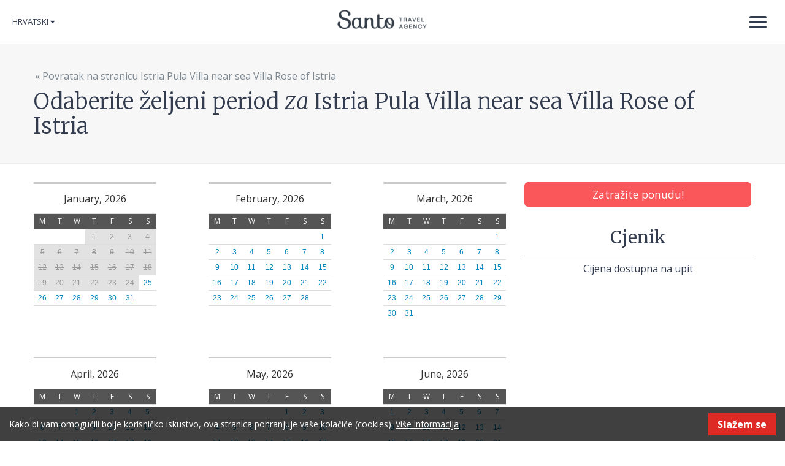

--- FILE ---
content_type: text/html; charset=utf-8
request_url: https://www.santo-bol-croatia.com/cro/booking/availability/22534
body_size: 4087
content:
<!DOCTYPE html>
<html lang="en" xmlns:og="http://opengraphprotocol.org/schema/" xmlns:fb="http://www.facebook.com/2008/fbml">
<head>
    
<link href="https://fonts.googleapis.com/css?family=Merriweather:300,300i,400,400i,700,700i&amp;subset=latin-ext" rel="stylesheet">
<link href="https://fonts.googleapis.com/css?family=Open+Sans:300,300i,400,400i,600,600i,700,700i&amp;subset=latin-ext" rel="stylesheet">

<style type="text/css">  
@import url("/extension/ngapronet_santo/design/santo/stylesheets/font-awesome.css");
</style>
    
    
  

<meta charset="utf-8" />
<title>Raspoloživost za Istria Pula Villa near sea Villa Rose of Istria </title>

    <meta name="author" content="Santo" />    <meta name="copyright" content="Santo" />    <meta name="description" content="Ljetujte u Hrvatskoj s agencijom Santo" />    <meta name="keywords" content="privatni smještaj, vile, apartmani, Hrvatska" />

<!--[if lt IE 9 ]>
    <meta http-equiv="X-UA-Compatible" content="IE=8,chrome=1" />
<![endif]-->

<meta name="generator" content="eZ Publish" />
<meta name="viewport" content="width=device-width, initial-scale=1.0" />
        <link rel="Home" href="/cro" title="Raspoloživost za Istria Pula Villa near sea Villa Rose of Istria " />
<link rel="Index" href="/cro" />
<link rel="Top"  href="/cro" title="Raspoloživost za Istria Pula Villa near sea Villa Rose of Istria " />
<link rel="Shortcut icon" href="/extension/ngapronet_santo/design/santo/images/favicon.ico" type="image/x-icon" />

        
                        
                                                                                                                                                            <link rel="alternate" href="https://www.santo-bol-croatia.com/booking/availability/22534" hreflang="en" />
                                <link rel="alternate" href="https://www.santo-bol-croatia.com/deu/booking/availability/22534" hreflang="de" />
                                <link rel="alternate" href="https://www.santo-bol-croatia.com/ita/booking/availability/22534" hreflang="it" />
                                <link rel="alternate" href="https://www.santo-bol-croatia.com/cro/booking/availability/22534" hreflang="hr" />
                
              <link rel="stylesheet" type="text/css" href="/var/santo/cache/public/stylesheets/2a9afdf1a601b58f3d5acc1384fff08d_all.css" />

  
<!-- IE conditional comments; for bug fixes for different IE versions -->
<!--[if lte IE 8]> <style type="text/css"> @import url(/extension/ngapronet_santo/design/santo/stylesheets/browsers/ie8lte.css); </style> <![endif]-->

<script>
    window.DatePickerDefaultFormat = "d.m.Y";
</script>


<script type="text/javascript" src="/var/santo/cache/public/javascript/581b14d5dee627262c111f4dae9ebcb7.js" charset="utf-8"></script>


</head>
<body>

            
    <!-- Google Tag Manager -->
    <noscript><iframe src="//www.googletagmanager.com/ns.html?id=GTM-T7JFDP"
                      height="0" width="0" style="display:none;visibility:hidden"></iframe></noscript>
    <script>(function(w,d,s,l,i){w[l]=w[l]||[];w[l].push({'gtm.start':
                new Date().getTime(),event:'gtm.js'});var f=d.getElementsByTagName(s)[0],
                j=d.createElement(s),dl=l!='dataLayer'?'&l='+l:'';j.async=true;j.src=
                '//www.googletagmanager.com/gtm.js?id='+i+dl;f.parentNode.insertBefore(j,f);
        })(window,document,'script','dataLayer','GTM-T7JFDP');</script>
    <!-- End Google Tag Manager -->
    
                            
    
        
            <script type="text/javascript">

            (function(i,s,o,g,r,a,m){i['GoogleAnalyticsObject']=r;i[r]=i[r]||function(){            (i[r].q=i[r].q||[]).push(arguments)},i[r].l=1*new Date();a=s.createElement(o),
            m=s.getElementsByTagName(o)[0];a.async=1;a.src=g;m.parentNode.insertBefore(a,m)
            })(window,document,'script','//www.google-analytics.com/analytics.js','ga');

            ga('create', 'UA-3677848-1');
            ga('set', 'anonymizeIp', true);
            ga('send', 'pageview');

            </script>

        
    
    <div id="page" class="nosidemenu noextrainfo">

        <!--[if lte IE 8]><div class="header-ie8lte"><![endif]--> 
<header>
    <div class="container-fluid">

                <div id="logo"><a href="/cro" title="Santo">Santo</a></div>
                

                <div id="main-nav">

                    <div class="lang">            <div id="lang-selector" class="transition-showed dropdown">

                                                                                                                                                <a href="#lang-selector" data-toggle="dropdown" class="current-lang">Hrvatski&nbsp;</a>
                    
        <ul class="lang-select dropdown-menu" role="menu" aria-labelledby="dLabel">
                                    <li><a href="https://www.santo-bol-croatia.com/booking/availability/22534"><span class="santo_eng"></span>English</a></li>
                                                    <li><a href="https://www.santo-bol-croatia.com/deu/booking/availability/22534"><span class="santo_deu"></span>Deutsch</a></li>
                                                    <li><a href="https://www.santo-bol-croatia.com/ita/booking/availability/22534"><span class="santo_ita"></span>Italiano</a></li>
                                                    <li class="current"><a href="#" data-toggle="dropdown"><span class="santo_cro"></span>Hrvatski</a></li>
                        

        </ul>
    </div></div>
                                        <div class="navbar">
    <div class="navbar-inner">
        <div class="container">
            <a class="btn btn-navbar collapsed" data-toggle="collapse" data-target=".navbar-responsive-collapse">
                <span class="icon-bar"></span>
                <span class="icon-bar"></span>
                <span class="icon-bar"></span>
                <span class="icon-close">&times;</span>
            </a>

            <div class="nav-collapse collapse navbar-responsive-collapse">
                

    <ul  class="nav">
        
                
                    
                                                                            
                                                                            
                                                                            
                                                                            
                                                                            
                                                                            
                                                                            
                                                                
                                                            
                
                
                                                
                
                                                
                <li id="node_id_165">

                                            <a href="/cro/Vile-Split-Trogir">Vile Split &amp; Trogir
                                                            </a>

                </li>
                                            
                
                
                                                
                
                                                
                <li id="node_id_11852">

                                            <a href="/cro/Vile-Istra">Vile Istra 
                                                            </a>

                </li>
                                            
                
                
                                                
                
                                                
                <li id="node_id_171">

                                            <a href="/cro/Vile-Makarska-rivijera">Vile Makarska rivijera
                                                            </a>

                </li>
                                            
                
                
                                                
                
                                                
                <li id="node_id_8300">

                                            <a href="/cro/Vile-Dubrovnik">Vile Dubrovnik
                                                            </a>

                </li>
                                            
                
                
                                                
                
                                                
                <li id="node_id_5505">

                                            <a href="/cro/Bol-apartmani">Bol apartmani
                                                            </a>

                </li>
                                            
                
                
                                                
                
                                                
                <li id="node_id_11853">

                                            <a href="/cro/Vile-otok-Brac">Vile otok Brač
                                                            </a>

                </li>
                                            
                
                
                                                
                
                                                
                <li id="node_id_3936">

                                            <a href="/cro/O-Hrvatskoj">O Hrvatskoj 
                                                            </a>

                </li>
                                            
                
                
                                                
                
                                                                                    
                <li id="node_id_291" class="lastli">

                                            <a href="/cro/O-nama">O nama
                                                                
                                        </a>

                </li>
                        </ul>
            </div><!-- /.nav-collapse -->
        </div>
    </div><!-- /navbar-inner -->
</div>
                </div>

    </div>
</header>
<!--[if lte IE 8]></div><![endif]--> 

        <div id="content">

        
        
        

        
        
    <div class="page-header">
        <div class="headline">
            <div class="container">
                <p class="back-button"><a href="/cro/Villas-Istria/Istria-Pula-Villa-near-sea-Villa-Rose-of-Istria">&laquo; Povratak na stranicu Istria Pula Villa near sea Villa Rose of Istria </a></p>
                <h1>Odaberite željeni period <em>za</em> Istria Pula Villa near sea Villa Rose of Istria </h1>
            </div>
        </div>
    </div>

    <div class="container">
        <div class="row-fluid">


            <div class="span8">

                <form id="booking_dates" action="/cro/booking/process" method="post" style="display:none;">
                <input type="hidden" name="arrival_date" id="big_arrival_date" />
                <input type="hidden" name="departure_date" id="big_departure_date" />
                <input type="hidden" name="ObjectID" value="22534" />
                <input type="hidden" name="TravelDetailsButton" value="1" />
                </form>


                <div class="range-picker">

                    <span id="arrival-date-small-wrapper"><input type="text" id="arrival-date-small" data-tip="Odaberite datum dolaska" placeholder="Datum dolaska" /></span>
                    <span id="departure-date-small-wrapper"><input type="text" id="departure-date-small" data-tip="Odaberite datum odlaska" placeholder="Datum odlaska" /></span>

                </div>

                <div id="calendar_12" class="calendar_big"></div>


                                    
                    <script type="text/javascript">
                    BookingCalendar.get_reserved_periods_for_calendar(670, function(){
                        this.show_calendar('#calendar_12');
                        this.show_calendar_small(['#arrival-date-small', '#departure-date-small'])
                    });
                    </script>
                    
                
            </div>

           <div class="span4">

                <a id="goto_travel_details" class="btn btn-large btn-block btn-info" href="#"><span>Zatražite ponudu!</span></a>

                <div id="pricelist">

                    <h2>Cjenik</h2>
                    
    <ul>
        <li>Cijena dostupna na upit</li>
    </ul>
                </div>
            </div>


        </div>
    </div>          
		          

          
          
          

        </div>

        <footer>
          <div class="footer">
            <div class="container">
                <div class="row-fluid">

    <div class="span8">
        <div class="row-fluid">
            <div class="span6 col1">
                

<ul class="column">

<li><a href="/cro" target="_self">Home</a></li>

<li><a href="/cro/O-nama" target="_self">About Us &amp;&nbsp;Contact</a></li>

<li><a href="/cro/O-nama/Sigurnost-placanja-kreditnim-karticama" target="_self">Creditcard purchase security statement</a></li>

<li><a href="/cro/O-nama/Uvjeti-rezervacije-i-otkaza-rezervacije" target="_self">Reservation and Cancellation Conditions</a></li>

<li><a href="/cro/O-nama/Izjava-o-pretvorbi-valute" target="_self">Conversion Statement</a></li>

<li><a href="/cro/O-nama/Izjava-o-zastiti-i-prikupljanju-osobnih-podataka" target="_self">Personal data gathering and protection statement</a></li>

</ul>
            </div>
            <div class="span6 col2">
            
            </div>
        </div>
    </div>

    <div class="span4 col3">

        <div class="footer-address">

            

                            
<p>
Ugostiteljski obrt Santo Bol, Frane Radića 3, Bol&nbsp;<br />
Vl. Čedomil Santo&nbsp;<br />
Izdvojeni pogon:<br />
Turistička agencija Santo, Frane Radića 14, Bol&nbsp;<br />
MBO: 91037115<br />
OIB: 85693030798<br />
email&nbsp;<a href="/cdn-cgi/l/email-protection" class="__cf_email__" data-cfemail="0960676f66497a68677d6627617b">[email&#160;protected]</a><br />
skype: santo-bol-croatia<br />
fax +385 21 717 195<br />
mobile + 385 91 781 8999<br />ID code HR–AB-21-17010801480</p>                    </div>


    </div>
</div>
    <div class="legal">
        <p class="copyright">
©  Santo Agency 2017. All rights reserved.</p>
    </div>
            </div>
          </div>
        </footer>

        <script data-cfasync="false" src="/cdn-cgi/scripts/5c5dd728/cloudflare-static/email-decode.min.js"></script><script type="text/javascript">
	
    var $cookie_disclamer_html = '<div class="cookie_policy_message"><div class="inner container clearfix"><p>Kako bi vam omogućili bolje korisničko iskustvo, ova stranica pohranjuje vaše kolačiće (cookies). <a href="/cro/O-nama/Izjava-o-zastiti-i-prikupljanju-osobnih-podataka" target="_blank">Više informacija</a></p><a class="close">Slažem se</a></div></div>'
</script>

    </div>

        
<!-- Google Code for Remarketing Tag -->
<!--------------------------------------------------
Remarketing tags may not be associated with personally identifiable information or placed on pages related to sensitive categories. See more information and instructions on how to setup the tag on: http://google.com/ads/remarketingsetup
--------------------------------------------------->
<script type="text/javascript">
    /* <![CDATA[ */
    var google_conversion_id = 966408206;
    var google_custom_params = window.google_tag_params;
    var google_remarketing_only = true;
    /* ]]> */
</script>
<script type="text/javascript" src="//www.googleadservices.com/pagead/conversion.js">
</script>
<noscript>
    <div style="display:inline;">
        <img height="1" width="1" style="border-style:none;" alt="" src="//googleads.g.doubleclick.net/pagead/viewthroughconversion/966408206/?value=0&amp;guid=ON&amp;script=0"/>
    </div>
</noscript>


<script defer src="https://static.cloudflareinsights.com/beacon.min.js/vcd15cbe7772f49c399c6a5babf22c1241717689176015" integrity="sha512-ZpsOmlRQV6y907TI0dKBHq9Md29nnaEIPlkf84rnaERnq6zvWvPUqr2ft8M1aS28oN72PdrCzSjY4U6VaAw1EQ==" data-cf-beacon='{"version":"2024.11.0","token":"fe7c77545daf48868fb9aa34e9b5d062","r":1,"server_timing":{"name":{"cfCacheStatus":true,"cfEdge":true,"cfExtPri":true,"cfL4":true,"cfOrigin":true,"cfSpeedBrain":true},"location_startswith":null}}' crossorigin="anonymous"></script>
</body>
</html>


--- FILE ---
content_type: text/css
request_url: https://www.santo-bol-croatia.com/var/santo/cache/public/stylesheets/2a9afdf1a601b58f3d5acc1384fff08d_all.css
body_size: 29842
content:

.clearfix {*zoom:1}.clearfix:before,.clearfix:after {display:table;content:"";line-height:0}.clearfix:after {clear:both}.hide-text {font:0/0 a;color:transparent;text-shadow:none;background-color:transparent;border:0}.input-block-level {display:block;width:100%;min-height:30px;-webkit-box-sizing:border-box;-moz-box-sizing:border-box;box-sizing:border-box}article,aside,details,figcaption,figure,footer,header,hgroup,nav,section {display:block}audio,canvas,video {display:inline-block;*display:inline;*zoom:1}audio:not([controls]) {display:none}html {font-size:100%;-webkit-text-size-adjust:100%;-ms-text-size-adjust:100%}a:focus {outline:thin dotted #333;outline:5px auto -webkit-focus-ring-color;outline-offset:-2px}a:hover,a:active {outline:0}sub,sup {position:relative;font-size:75%;line-height:0;vertical-align:baseline}sup {top:-0.5em}sub {bottom:-0.25em}img {max-width:100%;width:auto\9;height:auto;vertical-align:middle;border:0;-ms-interpolation-mode:bicubic}#map_canvas img,.google-maps img {max-width:none}button,input,select,textarea {margin:0;font-size:100%;vertical-align:middle}button,input {*overflow:visible;line-height:normal}button::-moz-focus-inner,input::-moz-focus-inner {padding:0;border:0}button,html input[type="button"],input[type="reset"],input[type="submit"] {-webkit-appearance:button;cursor:pointer}label,select,button,input[type="button"],input[type="reset"],input[type="submit"],input[type="radio"],input[type="checkbox"] {cursor:pointer}input[type="search"] {-webkit-box-sizing:content-box;-moz-box-sizing:content-box;box-sizing:content-box;-webkit-appearance:textfield}input[type="search"]::-webkit-search-decoration,input[type="search"]::-webkit-search-cancel-button {-webkit-appearance:none}textarea {overflow:auto;vertical-align:top}@media print {* {text-shadow:none !important;color:#000 !important;background:transparent !important;box-shadow:none !important}a,a:visited {text-decoration:underline}a[href]:after {content:" (" attr(href) ")"}abbr[title]:after {content:" (" attr(title) ")"}.ir a:after,a[href^="javascript:"]:after,a[href^="#"]:after {content:""}pre,blockquote {border:1px solid #999;page-break-inside:avoid}thead {display:table-header-group}tr,img {page-break-inside:avoid}img {max-width:100% !important}@page  {margin:0.5cm}p,h2,h3 {orphans:3;widows:3}h2,h3 {page-break-after:avoid}}body {margin:0;font-family:"Helvetica Neue",Helvetica,Arial,sans-serif;font-size:14px;line-height:20px;color:#333;background-color:#fff}a {color:#08c;text-decoration:none}a:hover,a:focus {color:#005580;text-decoration:underline}.img-rounded {-webkit-border-radius:6px;-moz-border-radius:6px;border-radius:6px}.img-polaroid {padding:4px;background-color:#fff;border:1px solid #ccc;border:1px solid rgba(0,0,0,0.2);-webkit-box-shadow:0 1px 3px rgba(0,0,0,0.1);-moz-box-shadow:0 1px 3px rgba(0,0,0,0.1);box-shadow:0 1px 3px rgba(0,0,0,0.1)}.img-circle {-webkit-border-radius:500px;-moz-border-radius:500px;border-radius:500px}.row {margin-left:-20px;*zoom:1}.row:before,.row:after {display:table;content:"";line-height:0}.row:after {clear:both}[class*="span"] {float:left;min-height:1px;margin-left:20px}.container,.navbar-static-top .container,.navbar-fixed-top .container,.navbar-fixed-bottom .container {width:940px}.span12 {width:940px}.span11 {width:860px}.span10 {width:780px}.span9 {width:700px}.span8 {width:620px}.span7 {width:540px}.span6 {width:460px}.span5 {width:380px}.span4 {width:300px}.span3 {width:220px}.span2 {width:140px}.span1 {width:60px}.offset12 {margin-left:980px}.offset11 {margin-left:900px}.offset10 {margin-left:820px}.offset9 {margin-left:740px}.offset8 {margin-left:660px}.offset7 {margin-left:580px}.offset6 {margin-left:500px}.offset5 {margin-left:420px}.offset4 {margin-left:340px}.offset3 {margin-left:260px}.offset2 {margin-left:180px}.offset1 {margin-left:100px}.row-fluid {width:100%;*zoom:1}.row-fluid:before,.row-fluid:after {display:table;content:"";line-height:0}.row-fluid:after {clear:both}.row-fluid [class*="span"] {display:block;width:100%;min-height:30px;-webkit-box-sizing:border-box;-moz-box-sizing:border-box;box-sizing:border-box;float:left;margin-left:2.127659574468085%;*margin-left:2.074468085106383%}.row-fluid [class*="span"]:first-child {margin-left:0}.row-fluid .controls-row [class*="span"] + [class*="span"] {margin-left:2.127659574468085%}.row-fluid .span12 {width:100%;*width:99.94680851063829%}.row-fluid .span11 {width:91.48936170212765%;*width:91.43617021276594%}.row-fluid .span10 {width:82.97872340425532%;*width:82.92553191489361%}.row-fluid .span9 {width:74.46808510638297%;*width:74.41489361702126%}.row-fluid .span8 {width:65.95744680851064%;*width:65.90425531914893%}.row-fluid .span7 {width:57.44680851063829%;*width:57.39361702127659%}.row-fluid .span6 {width:48.93617021276595%;*width:48.88297872340425%}.row-fluid .span5 {width:40.42553191489362%;*width:40.37234042553192%}.row-fluid .span4 {width:31.914893617021278%;*width:31.861702127659576%}.row-fluid .span3 {width:23.404255319148934%;*width:23.351063829787233%}.row-fluid .span2 {width:14.893617021276595%;*width:14.840425531914894%}.row-fluid .span1 {width:6.382978723404255%;*width:6.329787234042553%}.row-fluid .offset12 {margin-left:104.25531914893617%;*margin-left:104.14893617021275%}.row-fluid .offset12:first-child {margin-left:102.12765957446808%;*margin-left:102.02127659574467%}.row-fluid .offset11 {margin-left:95.74468085106382%;*margin-left:95.6382978723404%}.row-fluid .offset11:first-child {margin-left:93.61702127659574%;*margin-left:93.51063829787232%}.row-fluid .offset10 {margin-left:87.23404255319149%;*margin-left:87.12765957446807%}.row-fluid .offset10:first-child {margin-left:85.1063829787234%;*margin-left:84.99999999999999%}.row-fluid .offset9 {margin-left:78.72340425531914%;*margin-left:78.61702127659572%}.row-fluid .offset9:first-child {margin-left:76.59574468085106%;*margin-left:76.48936170212764%}.row-fluid .offset8 {margin-left:70.2127659574468%;*margin-left:70.10638297872339%}.row-fluid .offset8:first-child {margin-left:68.08510638297872%;*margin-left:67.9787234042553%}.row-fluid .offset7 {margin-left:61.70212765957446%;*margin-left:61.59574468085106%}.row-fluid .offset7:first-child {margin-left:59.574468085106375%;*margin-left:59.46808510638297%}.row-fluid .offset6 {margin-left:53.191489361702125%;*margin-left:53.085106382978715%}.row-fluid .offset6:first-child {margin-left:51.063829787234035%;*margin-left:50.95744680851063%}.row-fluid .offset5 {margin-left:44.68085106382979%;*margin-left:44.57446808510638%}.row-fluid .offset5:first-child {margin-left:42.5531914893617%;*margin-left:42.4468085106383%}.row-fluid .offset4 {margin-left:36.170212765957444%;*margin-left:36.06382978723405%}.row-fluid .offset4:first-child {margin-left:34.04255319148936%;*margin-left:33.93617021276596%}.row-fluid .offset3 {margin-left:27.659574468085104%;*margin-left:27.5531914893617%}.row-fluid .offset3:first-child {margin-left:25.53191489361702%;*margin-left:25.425531914893618%}.row-fluid .offset2 {margin-left:19.148936170212764%;*margin-left:19.04255319148936%}.row-fluid .offset2:first-child {margin-left:17.02127659574468%;*margin-left:16.914893617021278%}.row-fluid .offset1 {margin-left:10.638297872340425%;*margin-left:10.53191489361702%}.row-fluid .offset1:first-child {margin-left:8.51063829787234%;*margin-left:8.404255319148938%}[class*="span"].hide,.row-fluid [class*="span"].hide {display:none}[class*="span"].pull-right,.row-fluid [class*="span"].pull-right {float:right}.container {margin-right:auto;margin-left:auto;*zoom:1}.container:before,.container:after {display:table;content:"";line-height:0}.container:after {clear:both}.container-fluid {padding-right:20px;padding-left:20px;*zoom:1}.container-fluid:before,.container-fluid:after {display:table;content:"";line-height:0}.container-fluid:after {clear:both}p {margin:0 0 10px}.lead {margin-bottom:20px;font-size:21px;font-weight:200;line-height:30px}small {font-size:85%}strong {font-weight:bold}em {font-style:italic}cite {font-style:normal}.muted {color:#999}a.muted:hover,a.muted:focus {color:#808080}.text-warning {color:#c09853}a.text-warning:hover,a.text-warning:focus {color:#a47e3c}.text-error {color:#b94a48}a.text-error:hover,a.text-error:focus {color:#953b39}.text-info {color:#3a87ad}a.text-info:hover,a.text-info:focus {color:#2d6987}.text-success {color:#468847}a.text-success:hover,a.text-success:focus {color:#356635}.text-left {text-align:left}.text-right {text-align:right}.text-center {text-align:center}h1,h2,h3,h4,h5,h6 {margin:10px 0;font-family:inherit;font-weight:bold;line-height:20px;color:inherit;text-rendering:optimizelegibility}h1 small,h2 small,h3 small,h4 small,h5 small,h6 small {font-weight:normal;line-height:1;color:#999}h1,h2,h3 {line-height:40px}h1 {font-size:38.5px}h2 {font-size:31.5px}h3 {font-size:24.5px}h4 {font-size:17.5px}h5 {font-size:14px}h6 {font-size:11.9px}h1 small {font-size:24.5px}h2 small {font-size:17.5px}h3 small {font-size:14px}h4 small {font-size:14px}.page-header {padding-bottom:9px;margin:20px 0 30px;border-bottom:1px solid #eee}ul,ol {padding:0;margin:0 0 10px 25px}ul ul,ul ol,ol ol,ol ul {margin-bottom:0}li {line-height:20px}ul.unstyled,ol.unstyled {margin-left:0;list-style:none}ul.inline,ol.inline {margin-left:0;list-style:none}ul.inline > li,ol.inline > li {display:inline-block;*display:inline;*zoom:1;padding-left:5px;padding-right:5px}dl {margin-bottom:20px}dt,dd {line-height:20px}dt {font-weight:bold}dd {margin-left:10px}.dl-horizontal {*zoom:1}.dl-horizontal:before,.dl-horizontal:after {display:table;content:"";line-height:0}.dl-horizontal:after {clear:both}.dl-horizontal dt {float:left;width:160px;clear:left;text-align:right;overflow:hidden;text-overflow:ellipsis;white-space:nowrap}.dl-horizontal dd {margin-left:180px}hr {margin:20px 0;border:0;border-top:1px solid #eee;border-bottom:1px solid #fff}abbr[title],abbr[data-original-title] {cursor:help;border-bottom:1px dotted #999}abbr.initialism {font-size:90%;text-transform:uppercase}blockquote {padding:0 0 0 15px;margin:0 0 20px;border-left:5px solid #eee}blockquote p {margin-bottom:0;font-size:17.5px;font-weight:300;line-height:1.25}blockquote small {display:block;line-height:20px;color:#999}blockquote small:before {content:'\2014 \00A0'}blockquote.pull-right {float:right;padding-right:15px;padding-left:0;border-right:5px solid #eee;border-left:0}blockquote.pull-right p,blockquote.pull-right small {text-align:right}blockquote.pull-right small:before {content:''}blockquote.pull-right small:after {content:'\00A0 \2014'}q:before,q:after,blockquote:before,blockquote:after {content:""}address {display:block;margin-bottom:20px;font-style:normal;line-height:20px}code,pre {padding:0 3px 2px;font-family:Monaco,Menlo,Consolas,"Courier New",monospace;font-size:12px;color:#333;-webkit-border-radius:3px;-moz-border-radius:3px;border-radius:3px}code {padding:2px 4px;color:#d14;background-color:#f7f7f9;border:1px solid #e1e1e8;white-space:nowrap}pre {display:block;padding:9.5px;margin:0 0 10px;font-size:13px;line-height:20px;word-break:break-all;word-wrap:break-word;white-space:pre;white-space:pre-wrap;background-color:#f5f5f5;border:1px solid #ccc;border:1px solid rgba(0,0,0,0.15);-webkit-border-radius:4px;-moz-border-radius:4px;border-radius:4px}pre.prettyprint {margin-bottom:20px}pre code {padding:0;color:inherit;white-space:pre;white-space:pre-wrap;background-color:transparent;border:0}.pre-scrollable {max-height:340px;overflow-y:scroll}form {margin:0 0 20px}fieldset {padding:0;margin:0;border:0}legend {display:block;width:100%;padding:0;margin-bottom:20px;font-size:21px;line-height:40px;color:#333;border:0;border-bottom:1px solid #e5e5e5}legend small {font-size:15px;color:#999}label,input,button,select,textarea {font-size:14px;font-weight:normal;line-height:20px}input,button,select,textarea {font-family:"Helvetica Neue",Helvetica,Arial,sans-serif}label {display:block;margin-bottom:5px}select,textarea,input[type="text"],input[type="password"],input[type="datetime"],input[type="datetime-local"],input[type="date"],input[type="month"],input[type="time"],input[type="week"],input[type="number"],input[type="email"],input[type="url"],input[type="search"],input[type="tel"],input[type="color"],.uneditable-input {display:inline-block;height:20px;padding:4px 6px;margin-bottom:10px;font-size:14px;line-height:20px;color:#555;-webkit-border-radius:4px;-moz-border-radius:4px;border-radius:4px;vertical-align:middle}input,textarea,.uneditable-input {width:206px}textarea {height:auto}textarea,input[type="text"],input[type="password"],input[type="datetime"],input[type="datetime-local"],input[type="date"],input[type="month"],input[type="time"],input[type="week"],input[type="number"],input[type="email"],input[type="url"],input[type="search"],input[type="tel"],input[type="color"],.uneditable-input {background-color:#fff;border:1px solid #ccc;-webkit-box-shadow:inset 0 1px 1px rgba(0,0,0,0.075);-moz-box-shadow:inset 0 1px 1px rgba(0,0,0,0.075);box-shadow:inset 0 1px 1px rgba(0,0,0,0.075);-webkit-transition:border linear .2s,box-shadow linear .2s;-moz-transition:border linear .2s,box-shadow linear .2s;-o-transition:border linear .2s,box-shadow linear .2s;transition:border linear .2s,box-shadow linear .2s}textarea:focus,input[type="text"]:focus,input[type="password"]:focus,input[type="datetime"]:focus,input[type="datetime-local"]:focus,input[type="date"]:focus,input[type="month"]:focus,input[type="time"]:focus,input[type="week"]:focus,input[type="number"]:focus,input[type="email"]:focus,input[type="url"]:focus,input[type="search"]:focus,input[type="tel"]:focus,input[type="color"]:focus,.uneditable-input:focus {border-color:rgba(82,168,236,0.8);outline:0;outline:thin dotted \9;-webkit-box-shadow:inset 0 1px 1px rgba(0,0,0,.075),0 0 8px rgba(82,168,236,.6);-moz-box-shadow:inset 0 1px 1px rgba(0,0,0,.075),0 0 8px rgba(82,168,236,.6);box-shadow:inset 0 1px 1px rgba(0,0,0,.075),0 0 8px rgba(82,168,236,.6)}input[type="radio"],input[type="checkbox"] {margin:4px 0 0;*margin-top:0;margin-top:1px \9;line-height:normal}input[type="file"],input[type="image"],input[type="submit"],input[type="reset"],input[type="button"],input[type="radio"],input[type="checkbox"] {width:auto}select,input[type="file"] {height:30px;*margin-top:4px;line-height:30px}select {width:220px;border:1px solid #ccc;background-color:#fff}select[multiple],select[size] {height:auto}select:focus,input[type="file"]:focus,input[type="radio"]:focus,input[type="checkbox"]:focus {outline:thin dotted #333;outline:5px auto -webkit-focus-ring-color;outline-offset:-2px}.uneditable-input,.uneditable-textarea {color:#999;background-color:#fcfcfc;border-color:#ccc;-webkit-box-shadow:inset 0 1px 2px rgba(0,0,0,0.025);-moz-box-shadow:inset 0 1px 2px rgba(0,0,0,0.025);box-shadow:inset 0 1px 2px rgba(0,0,0,0.025);cursor:not-allowed}.uneditable-input {overflow:hidden;white-space:nowrap}.uneditable-textarea {width:auto;height:auto}input:-moz-placeholder,textarea:-moz-placeholder {color:#999}input:-ms-input-placeholder,textarea:-ms-input-placeholder {color:#999}input::-webkit-input-placeholder,textarea::-webkit-input-placeholder {color:#999}.radio,.checkbox {min-height:20px;padding-left:20px}.radio input[type="radio"],.checkbox input[type="checkbox"] {float:left;margin-left:-20px}.controls > .radio:first-child,.controls > .checkbox:first-child {padding-top:5px}.radio.inline,.checkbox.inline {display:inline-block;padding-top:5px;margin-bottom:0;vertical-align:middle}.radio.inline + .radio.inline,.checkbox.inline + .checkbox.inline {margin-left:10px}.input-mini {width:60px}.input-small {width:90px}.input-medium {width:150px}.input-large {width:210px}.input-xlarge {width:270px}.input-xxlarge {width:530px}input[class*="span"],select[class*="span"],textarea[class*="span"],.uneditable-input[class*="span"],.row-fluid input[class*="span"],.row-fluid select[class*="span"],.row-fluid textarea[class*="span"],.row-fluid .uneditable-input[class*="span"] {float:none;margin-left:0}.input-append input[class*="span"],.input-append .uneditable-input[class*="span"],.input-prepend input[class*="span"],.input-prepend .uneditable-input[class*="span"],.row-fluid input[class*="span"],.row-fluid select[class*="span"],.row-fluid textarea[class*="span"],.row-fluid .uneditable-input[class*="span"],.row-fluid .input-prepend [class*="span"],.row-fluid .input-append [class*="span"] {display:inline-block}input,textarea,.uneditable-input {margin-left:0}.controls-row [class*="span"] + [class*="span"] {margin-left:20px}input.span12,textarea.span12,.uneditable-input.span12 {width:926px}input.span11,textarea.span11,.uneditable-input.span11 {width:846px}input.span10,textarea.span10,.uneditable-input.span10 {width:766px}input.span9,textarea.span9,.uneditable-input.span9 {width:686px}input.span8,textarea.span8,.uneditable-input.span8 {width:606px}input.span7,textarea.span7,.uneditable-input.span7 {width:526px}input.span6,textarea.span6,.uneditable-input.span6 {width:446px}input.span5,textarea.span5,.uneditable-input.span5 {width:366px}input.span4,textarea.span4,.uneditable-input.span4 {width:286px}input.span3,textarea.span3,.uneditable-input.span3 {width:206px}input.span2,textarea.span2,.uneditable-input.span2 {width:126px}input.span1,textarea.span1,.uneditable-input.span1 {width:46px}.controls-row {*zoom:1}.controls-row:before,.controls-row:after {display:table;content:"";line-height:0}.controls-row:after {clear:both}.controls-row [class*="span"],.row-fluid .controls-row [class*="span"] {float:left}.controls-row .checkbox[class*="span"],.controls-row .radio[class*="span"] {padding-top:5px}input[disabled],select[disabled],textarea[disabled],input[readonly],select[readonly],textarea[readonly] {cursor:not-allowed;background-color:#eee}input[type="radio"][disabled],input[type="checkbox"][disabled],input[type="radio"][readonly],input[type="checkbox"][readonly] {background-color:transparent}.control-group.warning .control-label,.control-group.warning .help-block,.control-group.warning .help-inline {color:#c09853}.control-group.warning .checkbox,.control-group.warning .radio,.control-group.warning input,.control-group.warning select,.control-group.warning textarea {color:#c09853}.control-group.warning input,.control-group.warning select,.control-group.warning textarea {border-color:#c09853;-webkit-box-shadow:inset 0 1px 1px rgba(0,0,0,0.075);-moz-box-shadow:inset 0 1px 1px rgba(0,0,0,0.075);box-shadow:inset 0 1px 1px rgba(0,0,0,0.075)}.control-group.warning input:focus,.control-group.warning select:focus,.control-group.warning textarea:focus {border-color:#a47e3c;-webkit-box-shadow:inset 0 1px 1px rgba(0,0,0,0.075),0 0 6px #dbc59e;-moz-box-shadow:inset 0 1px 1px rgba(0,0,0,0.075),0 0 6px #dbc59e;box-shadow:inset 0 1px 1px rgba(0,0,0,0.075),0 0 6px #dbc59e}.control-group.warning .input-prepend .add-on,.control-group.warning .input-append .add-on {color:#c09853;background-color:#fcf8e3;border-color:#c09853}.control-group.error .control-label,.control-group.error .help-block,.control-group.error .help-inline {color:#b94a48}.control-group.error .checkbox,.control-group.error .radio,.control-group.error input,.control-group.error select,.control-group.error textarea {color:#b94a48}.control-group.error input,.control-group.error select,.control-group.error textarea {border-color:#b94a48;-webkit-box-shadow:inset 0 1px 1px rgba(0,0,0,0.075);-moz-box-shadow:inset 0 1px 1px rgba(0,0,0,0.075);box-shadow:inset 0 1px 1px rgba(0,0,0,0.075)}.control-group.error input:focus,.control-group.error select:focus,.control-group.error textarea:focus {border-color:#953b39;-webkit-box-shadow:inset 0 1px 1px rgba(0,0,0,0.075),0 0 6px #d59392;-moz-box-shadow:inset 0 1px 1px rgba(0,0,0,0.075),0 0 6px #d59392;box-shadow:inset 0 1px 1px rgba(0,0,0,0.075),0 0 6px #d59392}.control-group.error .input-prepend .add-on,.control-group.error .input-append .add-on {color:#b94a48;background-color:#f2dede;border-color:#b94a48}.control-group.success .control-label,.control-group.success .help-block,.control-group.success .help-inline {color:#468847}.control-group.success .checkbox,.control-group.success .radio,.control-group.success input,.control-group.success select,.control-group.success textarea {color:#468847}.control-group.success input,.control-group.success select,.control-group.success textarea {border-color:#468847;-webkit-box-shadow:inset 0 1px 1px rgba(0,0,0,0.075);-moz-box-shadow:inset 0 1px 1px rgba(0,0,0,0.075);box-shadow:inset 0 1px 1px rgba(0,0,0,0.075)}.control-group.success input:focus,.control-group.success select:focus,.control-group.success textarea:focus {border-color:#356635;-webkit-box-shadow:inset 0 1px 1px rgba(0,0,0,0.075),0 0 6px #7aba7b;-moz-box-shadow:inset 0 1px 1px rgba(0,0,0,0.075),0 0 6px #7aba7b;box-shadow:inset 0 1px 1px rgba(0,0,0,0.075),0 0 6px #7aba7b}.control-group.success .input-prepend .add-on,.control-group.success .input-append .add-on {color:#468847;background-color:#dff0d8;border-color:#468847}.control-group.info .control-label,.control-group.info .help-block,.control-group.info .help-inline {color:#3a87ad}.control-group.info .checkbox,.control-group.info .radio,.control-group.info input,.control-group.info select,.control-group.info textarea {color:#3a87ad}.control-group.info input,.control-group.info select,.control-group.info textarea {border-color:#3a87ad;-webkit-box-shadow:inset 0 1px 1px rgba(0,0,0,0.075);-moz-box-shadow:inset 0 1px 1px rgba(0,0,0,0.075);box-shadow:inset 0 1px 1px rgba(0,0,0,0.075)}.control-group.info input:focus,.control-group.info select:focus,.control-group.info textarea:focus {border-color:#2d6987;-webkit-box-shadow:inset 0 1px 1px rgba(0,0,0,0.075),0 0 6px #7ab5d3;-moz-box-shadow:inset 0 1px 1px rgba(0,0,0,0.075),0 0 6px #7ab5d3;box-shadow:inset 0 1px 1px rgba(0,0,0,0.075),0 0 6px #7ab5d3}.control-group.info .input-prepend .add-on,.control-group.info .input-append .add-on {color:#3a87ad;background-color:#d9edf7;border-color:#3a87ad}input:focus:invalid,textarea:focus:invalid,select:focus:invalid {color:#b94a48;border-color:#ee5f5b}input:focus:invalid:focus,textarea:focus:invalid:focus,select:focus:invalid:focus {border-color:#e9322d;-webkit-box-shadow:0 0 6px #f8b9b7;-moz-box-shadow:0 0 6px #f8b9b7;box-shadow:0 0 6px #f8b9b7}.form-actions {padding:19px 20px 20px;margin-top:20px;margin-bottom:20px;background-color:#f5f5f5;border-top:1px solid #e5e5e5;*zoom:1}.form-actions:before,.form-actions:after {display:table;content:"";line-height:0}.form-actions:after {clear:both}.help-block,.help-inline {color:#595959}.help-block {display:block;margin-bottom:10px}.help-inline {display:inline-block;*display:inline;*zoom:1;vertical-align:middle;padding-left:5px}.input-append,.input-prepend {display:inline-block;margin-bottom:10px;vertical-align:middle;font-size:0;white-space:nowrap}.input-append input,.input-prepend input,.input-append select,.input-prepend select,.input-append .uneditable-input,.input-prepend .uneditable-input,.input-append .dropdown-menu,.input-prepend .dropdown-menu,.input-append .popover,.input-prepend .popover {font-size:14px}.input-append input,.input-prepend input,.input-append select,.input-prepend select,.input-append .uneditable-input,.input-prepend .uneditable-input {position:relative;margin-bottom:0;*margin-left:0;vertical-align:top;-webkit-border-radius:0 4px 4px 0;-moz-border-radius:0 4px 4px 0;border-radius:0 4px 4px 0}.input-append input:focus,.input-prepend input:focus,.input-append select:focus,.input-prepend select:focus,.input-append .uneditable-input:focus,.input-prepend .uneditable-input:focus {z-index:2}.input-append .add-on,.input-prepend .add-on {display:inline-block;width:auto;height:20px;min-width:16px;padding:4px 5px;font-size:14px;font-weight:normal;line-height:20px;text-align:center;text-shadow:0 1px 0 #fff;background-color:#eee;border:1px solid #ccc}.input-append .add-on,.input-prepend .add-on,.input-append .btn,.input-prepend .btn,.input-append .btn-group > .dropdown-toggle,.input-prepend .btn-group > .dropdown-toggle {vertical-align:top;-webkit-border-radius:0;-moz-border-radius:0;border-radius:0}.input-append .active,.input-prepend .active {background-color:#a9dba9;border-color:#46a546}.input-prepend .add-on,.input-prepend .btn {margin-right:-1px}.input-prepend .add-on:first-child,.input-prepend .btn:first-child {-webkit-border-radius:4px 0 0 4px;-moz-border-radius:4px 0 0 4px;border-radius:4px 0 0 4px}.input-append input,.input-append select,.input-append .uneditable-input {-webkit-border-radius:4px 0 0 4px;-moz-border-radius:4px 0 0 4px;border-radius:4px 0 0 4px}.input-append input + .btn-group .btn:last-child,.input-append select + .btn-group .btn:last-child,.input-append .uneditable-input + .btn-group .btn:last-child {-webkit-border-radius:0 4px 4px 0;-moz-border-radius:0 4px 4px 0;border-radius:0 4px 4px 0}.input-append .add-on,.input-append .btn,.input-append .btn-group {margin-left:-1px}.input-append .add-on:last-child,.input-append .btn:last-child,.input-append .btn-group:last-child > .dropdown-toggle {-webkit-border-radius:0 4px 4px 0;-moz-border-radius:0 4px 4px 0;border-radius:0 4px 4px 0}.input-prepend.input-append input,.input-prepend.input-append select,.input-prepend.input-append .uneditable-input {-webkit-border-radius:0;-moz-border-radius:0;border-radius:0}.input-prepend.input-append input + .btn-group .btn,.input-prepend.input-append select + .btn-group .btn,.input-prepend.input-append .uneditable-input + .btn-group .btn {-webkit-border-radius:0 4px 4px 0;-moz-border-radius:0 4px 4px 0;border-radius:0 4px 4px 0}.input-prepend.input-append .add-on:first-child,.input-prepend.input-append .btn:first-child {margin-right:-1px;-webkit-border-radius:4px 0 0 4px;-moz-border-radius:4px 0 0 4px;border-radius:4px 0 0 4px}.input-prepend.input-append .add-on:last-child,.input-prepend.input-append .btn:last-child {margin-left:-1px;-webkit-border-radius:0 4px 4px 0;-moz-border-radius:0 4px 4px 0;border-radius:0 4px 4px 0}.input-prepend.input-append .btn-group:first-child {margin-left:0}input.search-query {padding-right:14px;padding-right:4px \9;padding-left:14px;padding-left:4px \9;margin-bottom:0;-webkit-border-radius:15px;-moz-border-radius:15px;border-radius:15px}.form-search .input-append .search-query,.form-search .input-prepend .search-query {-webkit-border-radius:0;-moz-border-radius:0;border-radius:0}.form-search .input-append .search-query {-webkit-border-radius:14px 0 0 14px;-moz-border-radius:14px 0 0 14px;border-radius:14px 0 0 14px}.form-search .input-append .btn {-webkit-border-radius:0 14px 14px 0;-moz-border-radius:0 14px 14px 0;border-radius:0 14px 14px 0}.form-search .input-prepend .search-query {-webkit-border-radius:0 14px 14px 0;-moz-border-radius:0 14px 14px 0;border-radius:0 14px 14px 0}.form-search .input-prepend .btn {-webkit-border-radius:14px 0 0 14px;-moz-border-radius:14px 0 0 14px;border-radius:14px 0 0 14px}.form-search input,.form-inline input,.form-horizontal input,.form-search textarea,.form-inline textarea,.form-horizontal textarea,.form-search select,.form-inline select,.form-horizontal select,.form-search .help-inline,.form-inline .help-inline,.form-horizontal .help-inline,.form-search .uneditable-input,.form-inline .uneditable-input,.form-horizontal .uneditable-input,.form-search .input-prepend,.form-inline .input-prepend,.form-horizontal .input-prepend,.form-search .input-append,.form-inline .input-append,.form-horizontal .input-append {display:inline-block;*display:inline;*zoom:1;margin-bottom:0;vertical-align:middle}.form-search .hide,.form-inline .hide,.form-horizontal .hide {display:none}.form-search label,.form-inline label,.form-search .btn-group,.form-inline .btn-group {display:inline-block}.form-search .input-append,.form-inline .input-append,.form-search .input-prepend,.form-inline .input-prepend {margin-bottom:0}.form-search .radio,.form-search .checkbox,.form-inline .radio,.form-inline .checkbox {padding-left:0;margin-bottom:0;vertical-align:middle}.form-search .radio input[type="radio"],.form-search .checkbox input[type="checkbox"],.form-inline .radio input[type="radio"],.form-inline .checkbox input[type="checkbox"] {float:left;margin-right:3px;margin-left:0}.control-group {margin-bottom:10px}legend + .control-group {margin-top:20px;-webkit-margin-top-collapse:separate}.form-horizontal .control-group {margin-bottom:20px;*zoom:1}.form-horizontal .control-group:before,.form-horizontal .control-group:after {display:table;content:"";line-height:0}.form-horizontal .control-group:after {clear:both}.form-horizontal .control-label {float:left;width:160px;padding-top:5px;text-align:right}.form-horizontal .controls {*display:inline-block;*padding-left:20px;margin-left:180px;*margin-left:0}.form-horizontal .controls:first-child {*padding-left:180px}.form-horizontal .help-block {margin-bottom:0}.form-horizontal input + .help-block,.form-horizontal select + .help-block,.form-horizontal textarea + .help-block,.form-horizontal .uneditable-input + .help-block,.form-horizontal .input-prepend + .help-block,.form-horizontal .input-append + .help-block {margin-top:10px}.form-horizontal .form-actions {padding-left:180px}table {max-width:100%;background-color:transparent;border-collapse:collapse;border-spacing:0}.table {width:100%;margin-bottom:20px}.table th,.table td {padding:8px;line-height:20px;text-align:left;vertical-align:top;border-top:1px solid #ddd}.table th {font-weight:bold}.table thead th {vertical-align:bottom}.table caption + thead tr:first-child th,.table caption + thead tr:first-child td,.table colgroup + thead tr:first-child th,.table colgroup + thead tr:first-child td,.table thead:first-child tr:first-child th,.table thead:first-child tr:first-child td {border-top:0}.table tbody + tbody {border-top:2px solid #ddd}.table .table {background-color:#fff}.table-condensed th,.table-condensed td {padding:4px 5px}.table-bordered {border:1px solid #ddd;border-collapse:separate;*border-collapse:collapse;border-left:0;-webkit-border-radius:4px;-moz-border-radius:4px;border-radius:4px}.table-bordered th,.table-bordered td {border-left:1px solid #ddd}.table-bordered caption + thead tr:first-child th,.table-bordered caption + tbody tr:first-child th,.table-bordered caption + tbody tr:first-child td,.table-bordered colgroup + thead tr:first-child th,.table-bordered colgroup + tbody tr:first-child th,.table-bordered colgroup + tbody tr:first-child td,.table-bordered thead:first-child tr:first-child th,.table-bordered tbody:first-child tr:first-child th,.table-bordered tbody:first-child tr:first-child td {border-top:0}.table-bordered thead:first-child tr:first-child > th:first-child,.table-bordered tbody:first-child tr:first-child > td:first-child,.table-bordered tbody:first-child tr:first-child > th:first-child {-webkit-border-top-left-radius:4px;-moz-border-radius-topleft:4px;border-top-left-radius:4px}.table-bordered thead:first-child tr:first-child > th:last-child,.table-bordered tbody:first-child tr:first-child > td:last-child,.table-bordered tbody:first-child tr:first-child > th:last-child {-webkit-border-top-right-radius:4px;-moz-border-radius-topright:4px;border-top-right-radius:4px}.table-bordered thead:last-child tr:last-child > th:first-child,.table-bordered tbody:last-child tr:last-child > td:first-child,.table-bordered tbody:last-child tr:last-child > th:first-child,.table-bordered tfoot:last-child tr:last-child > td:first-child,.table-bordered tfoot:last-child tr:last-child > th:first-child {-webkit-border-bottom-left-radius:4px;-moz-border-radius-bottomleft:4px;border-bottom-left-radius:4px}.table-bordered thead:last-child tr:last-child > th:last-child,.table-bordered tbody:last-child tr:last-child > td:last-child,.table-bordered tbody:last-child tr:last-child > th:last-child,.table-bordered tfoot:last-child tr:last-child > td:last-child,.table-bordered tfoot:last-child tr:last-child > th:last-child {-webkit-border-bottom-right-radius:4px;-moz-border-radius-bottomright:4px;border-bottom-right-radius:4px}.table-bordered tfoot + tbody:last-child tr:last-child td:first-child {-webkit-border-bottom-left-radius:0;-moz-border-radius-bottomleft:0;border-bottom-left-radius:0}.table-bordered tfoot + tbody:last-child tr:last-child td:last-child {-webkit-border-bottom-right-radius:0;-moz-border-radius-bottomright:0;border-bottom-right-radius:0}.table-bordered caption + thead tr:first-child th:first-child,.table-bordered caption + tbody tr:first-child td:first-child,.table-bordered colgroup + thead tr:first-child th:first-child,.table-bordered colgroup + tbody tr:first-child td:first-child {-webkit-border-top-left-radius:4px;-moz-border-radius-topleft:4px;border-top-left-radius:4px}.table-bordered caption + thead tr:first-child th:last-child,.table-bordered caption + tbody tr:first-child td:last-child,.table-bordered colgroup + thead tr:first-child th:last-child,.table-bordered colgroup + tbody tr:first-child td:last-child {-webkit-border-top-right-radius:4px;-moz-border-radius-topright:4px;border-top-right-radius:4px}.table-striped tbody > tr:nth-child(odd) > td,.table-striped tbody > tr:nth-child(odd) > th {background-color:#f9f9f9}.table-hover tbody tr:hover > td,.table-hover tbody tr:hover > th {background-color:#f5f5f5}table td[class*="span"],table th[class*="span"],.row-fluid table td[class*="span"],.row-fluid table th[class*="span"] {display:table-cell;float:none;margin-left:0}.table td.span1,.table th.span1 {float:none;width:44px;margin-left:0}.table td.span2,.table th.span2 {float:none;width:124px;margin-left:0}.table td.span3,.table th.span3 {float:none;width:204px;margin-left:0}.table td.span4,.table th.span4 {float:none;width:284px;margin-left:0}.table td.span5,.table th.span5 {float:none;width:364px;margin-left:0}.table td.span6,.table th.span6 {float:none;width:444px;margin-left:0}.table td.span7,.table th.span7 {float:none;width:524px;margin-left:0}.table td.span8,.table th.span8 {float:none;width:604px;margin-left:0}.table td.span9,.table th.span9 {float:none;width:684px;margin-left:0}.table td.span10,.table th.span10 {float:none;width:764px;margin-left:0}.table td.span11,.table th.span11 {float:none;width:844px;margin-left:0}.table td.span12,.table th.span12 {float:none;width:924px;margin-left:0}.table tbody tr.success > td {background-color:#dff0d8}.table tbody tr.error > td {background-color:#f2dede}.table tbody tr.warning > td {background-color:#fcf8e3}.table tbody tr.info > td {background-color:#d9edf7}.table-hover tbody tr.success:hover > td {background-color:#d0e9c6}.table-hover tbody tr.error:hover > td {background-color:#ebcccc}.table-hover tbody tr.warning:hover > td {background-color:#faf2cc}.table-hover tbody tr.info:hover > td {background-color:#c4e3f3}[class^="icon-"],[class*=" icon-"] {display:inline-block;width:14px;height:14px;*margin-right:.3em;line-height:14px;vertical-align:text-top;background-image:url("/extension/ngapronet/design/apronet/images/glyphicons-halflings.png");background-position:14px 14px;background-repeat:no-repeat;margin-top:1px}.icon-white,.nav-pills > .active > a > [class^="icon-"],.nav-pills > .active > a > [class*=" icon-"],.nav-list > .active > a > [class^="icon-"],.nav-list > .active > a > [class*=" icon-"],.navbar-inverse .nav > .active > a > [class^="icon-"],.navbar-inverse .nav > .active > a > [class*=" icon-"],.dropdown-menu > li > a:hover > [class^="icon-"],.dropdown-menu > li > a:focus > [class^="icon-"],.dropdown-menu > li > a:hover > [class*=" icon-"],.dropdown-menu > li > a:focus > [class*=" icon-"],.dropdown-menu > .active > a > [class^="icon-"],.dropdown-menu > .active > a > [class*=" icon-"],.dropdown-submenu:hover > a > [class^="icon-"],.dropdown-submenu:focus > a > [class^="icon-"],.dropdown-submenu:hover > a > [class*=" icon-"],.dropdown-submenu:focus > a > [class*=" icon-"] {background-image:url("/extension/ngapronet/design/apronet/images/glyphicons-halflings-white.png")}.icon-glass {background-position:0      0}.icon-music {background-position:-24px 0}.icon-search {background-position:-48px 0}.icon-envelope {background-position:-72px 0}.icon-heart {background-position:-96px 0}.icon-star {background-position:-120px 0}.icon-star-empty {background-position:-144px 0}.icon-user {background-position:-168px 0}.icon-film {background-position:-192px 0}.icon-th-large {background-position:-216px 0}.icon-th {background-position:-240px 0}.icon-th-list {background-position:-264px 0}.icon-ok {background-position:-288px 0}.icon-remove {background-position:-312px 0}.icon-zoom-in {background-position:-336px 0}.icon-zoom-out {background-position:-360px 0}.icon-off {background-position:-384px 0}.icon-signal {background-position:-408px 0}.icon-cog {background-position:-432px 0}.icon-trash {background-position:-456px 0}.icon-home {background-position:0 -24px}.icon-file {background-position:-24px -24px}.icon-time {background-position:-48px -24px}.icon-road {background-position:-72px -24px}.icon-download-alt {background-position:-96px -24px}.icon-download {background-position:-120px -24px}.icon-upload {background-position:-144px -24px}.icon-inbox {background-position:-168px -24px}.icon-play-circle {background-position:-192px -24px}.icon-repeat {background-position:-216px -24px}.icon-refresh {background-position:-240px -24px}.icon-list-alt {background-position:-264px -24px}.icon-lock {background-position:-287px -24px}.icon-flag {background-position:-312px -24px}.icon-headphones {background-position:-336px -24px}.icon-volume-off {background-position:-360px -24px}.icon-volume-down {background-position:-384px -24px}.icon-volume-up {background-position:-408px -24px}.icon-qrcode {background-position:-432px -24px}.icon-barcode {background-position:-456px -24px}.icon-tag {background-position:0 -48px}.icon-tags {background-position:-25px -48px}.icon-book {background-position:-48px -48px}.icon-bookmark {background-position:-72px -48px}.icon-print {background-position:-96px -48px}.icon-camera {background-position:-120px -48px}.icon-font {background-position:-144px -48px}.icon-bold {background-position:-167px -48px}.icon-italic {background-position:-192px -48px}.icon-text-height {background-position:-216px -48px}.icon-text-width {background-position:-240px -48px}.icon-align-left {background-position:-264px -48px}.icon-align-center {background-position:-288px -48px}.icon-align-right {background-position:-312px -48px}.icon-align-justify {background-position:-336px -48px}.icon-list {background-position:-360px -48px}.icon-indent-left {background-position:-384px -48px}.icon-indent-right {background-position:-408px -48px}.icon-facetime-video {background-position:-432px -48px}.icon-picture {background-position:-456px -48px}.icon-pencil {background-position:0 -72px}.icon-map-marker {background-position:-24px -72px}.icon-adjust {background-position:-48px -72px}.icon-tint {background-position:-72px -72px}.icon-edit {background-position:-96px -72px}.icon-share {background-position:-120px -72px}.icon-check {background-position:-144px -72px}.icon-move {background-position:-168px -72px}.icon-step-backward {background-position:-192px -72px}.icon-fast-backward {background-position:-216px -72px}.icon-backward {background-position:-240px -72px}.icon-play {background-position:-264px -72px}.icon-pause {background-position:-288px -72px}.icon-stop {background-position:-312px -72px}.icon-forward {background-position:-336px -72px}.icon-fast-forward {background-position:-360px -72px}.icon-step-forward {background-position:-384px -72px}.icon-eject {background-position:-408px -72px}.icon-chevron-left {background-position:-432px -72px}.icon-chevron-right {background-position:-456px -72px}.icon-plus-sign {background-position:0 -96px}.icon-minus-sign {background-position:-24px -96px}.icon-remove-sign {background-position:-48px -96px}.icon-ok-sign {background-position:-72px -96px}.icon-question-sign {background-position:-96px -96px}.icon-info-sign {background-position:-120px -96px}.icon-screenshot {background-position:-144px -96px}.icon-remove-circle {background-position:-168px -96px}.icon-ok-circle {background-position:-192px -96px}.icon-ban-circle {background-position:-216px -96px}.icon-arrow-left {background-position:-240px -96px}.icon-arrow-right {background-position:-264px -96px}.icon-arrow-up {background-position:-289px -96px}.icon-arrow-down {background-position:-312px -96px}.icon-share-alt {background-position:-336px -96px}.icon-resize-full {background-position:-360px -96px}.icon-resize-small {background-position:-384px -96px}.icon-plus {background-position:-408px -96px}.icon-minus {background-position:-433px -96px}.icon-asterisk {background-position:-456px -96px}.icon-exclamation-sign {background-position:0 -120px}.icon-gift {background-position:-24px -120px}.icon-leaf {background-position:-48px -120px}.icon-fire {background-position:-72px -120px}.icon-eye-open {background-position:-96px -120px}.icon-eye-close {background-position:-120px -120px}.icon-warning-sign {background-position:-144px -120px}.icon-plane {background-position:-168px -120px}.icon-calendar {background-position:-192px -120px}.icon-random {background-position:-216px -120px;width:16px}.icon-comment {background-position:-240px -120px}.icon-magnet {background-position:-264px -120px}.icon-chevron-up {background-position:-288px -120px}.icon-chevron-down {background-position:-313px -119px}.icon-retweet {background-position:-336px -120px}.icon-shopping-cart {background-position:-360px -120px}.icon-folder-close {background-position:-384px -120px;width:16px}.icon-folder-open {background-position:-408px -120px;width:16px}.icon-resize-vertical {background-position:-432px -119px}.icon-resize-horizontal {background-position:-456px -118px}.icon-hdd {background-position:0 -144px}.icon-bullhorn {background-position:-24px -144px}.icon-bell {background-position:-48px -144px}.icon-certificate {background-position:-72px -144px}.icon-thumbs-up {background-position:-96px -144px}.icon-thumbs-down {background-position:-120px -144px}.icon-hand-right {background-position:-144px -144px}.icon-hand-left {background-position:-168px -144px}.icon-hand-up {background-position:-192px -144px}.icon-hand-down {background-position:-216px -144px}.icon-circle-arrow-right {background-position:-240px -144px}.icon-circle-arrow-left {background-position:-264px -144px}.icon-circle-arrow-up {background-position:-288px -144px}.icon-circle-arrow-down {background-position:-312px -144px}.icon-globe {background-position:-336px -144px}.icon-wrench {background-position:-360px -144px}.icon-tasks {background-position:-384px -144px}.icon-filter {background-position:-408px -144px}.icon-briefcase {background-position:-432px -144px}.icon-fullscreen {background-position:-456px -144px}.dropup,.dropdown {position:relative}.dropdown-toggle {*margin-bottom:-3px}.dropdown-toggle:active,.open .dropdown-toggle {outline:0}.caret {display:inline-block;width:0;height:0;vertical-align:top;border-top:4px solid #000;border-right:4px solid transparent;border-left:4px solid transparent;content:""}.dropdown .caret {margin-top:8px;margin-left:2px}.dropdown-menu {position:absolute;top:100%;left:0;z-index:1000;display:none;float:left;min-width:160px;padding:5px 0;margin:2px 0 0;list-style:none;background-color:#fff;border:1px solid #ccc;border:1px solid rgba(0,0,0,0.2);*border-right-width:2px;*border-bottom-width:2px;-webkit-border-radius:6px;-moz-border-radius:6px;border-radius:6px;-webkit-box-shadow:0 5px 10px rgba(0,0,0,0.2);-moz-box-shadow:0 5px 10px rgba(0,0,0,0.2);box-shadow:0 5px 10px rgba(0,0,0,0.2);-webkit-background-clip:padding-box;-moz-background-clip:padding;background-clip:padding-box}.dropdown-menu.pull-right {right:0;left:auto}.dropdown-menu .divider {*width:100%;height:1px;margin:9px 1px;*margin:-5px 0 5px;overflow:hidden;background-color:#e5e5e5;border-bottom:1px solid #fff}.dropdown-menu > li > a {display:block;padding:3px 20px;clear:both;font-weight:normal;line-height:20px;color:#333;white-space:nowrap}.dropdown-menu > li > a:hover,.dropdown-menu > li > a:focus,.dropdown-submenu:hover > a,.dropdown-submenu:focus > a {text-decoration:none;color:#fff;background-color:#0081c2;background-image:-moz-linear-gradient(top,#08c,#0077b3);background-image:-webkit-gradient(linear,0 0,0 100%,from(#08c),to(#0077b3));background-image:-webkit-linear-gradient(top,#08c,#0077b3);background-image:-o-linear-gradient(top,#08c,#0077b3);background-image:linear-gradient(to bottom,#08c,#0077b3);background-repeat:repeat-x;filter:progid:DXImageTransform.Microsoft.gradient(startColorstr='#f08cc',endColorstr='#f07b3',GradientType=0)}.dropdown-menu > .active > a,.dropdown-menu > .active > a:hover,.dropdown-menu > .active > a:focus {color:#fff;text-decoration:none;outline:0;background-color:#0081c2;background-image:-moz-linear-gradient(top,#08c,#0077b3);background-image:-webkit-gradient(linear,0 0,0 100%,from(#08c),to(#0077b3));background-image:-webkit-linear-gradient(top,#08c,#0077b3);background-image:-o-linear-gradient(top,#08c,#0077b3);background-image:linear-gradient(to bottom,#08c,#0077b3);background-repeat:repeat-x;filter:progid:DXImageTransform.Microsoft.gradient(startColorstr='#f08cc',endColorstr='#f07b3',GradientType=0)}.dropdown-menu > .disabled > a,.dropdown-menu > .disabled > a:hover,.dropdown-menu > .disabled > a:focus {color:#999}.dropdown-menu > .disabled > a:hover,.dropdown-menu > .disabled > a:focus {text-decoration:none;background-color:transparent;background-image:none;filter:progid:DXImageTransform.Microsoft.gradient(enabled = false);cursor:default}.open {*z-index:1000}.open > .dropdown-menu {display:block}.pull-right > .dropdown-menu {right:0;left:auto}.dropup .caret,.navbar-fixed-bottom .dropdown .caret {border-top:0;border-bottom:4px solid #000;content:""}.dropup .dropdown-menu,.navbar-fixed-bottom .dropdown .dropdown-menu {top:auto;bottom:100%;margin-bottom:1px}.dropdown-submenu {position:relative}.dropdown-submenu > .dropdown-menu {top:0;left:100%;margin-top:-6px;margin-left:-1px;-webkit-border-radius:0 6px 6px 6px;-moz-border-radius:0 6px 6px 6px;border-radius:0 6px 6px 6px}.dropdown-submenu:hover > .dropdown-menu {display:block}.dropup .dropdown-submenu > .dropdown-menu {top:auto;bottom:0;margin-top:0;margin-bottom:-2px;-webkit-border-radius:5px 5px 5px 0;-moz-border-radius:5px 5px 5px 0;border-radius:5px 5px 5px 0}.dropdown-submenu > a:after {display:block;content:" ";float:right;width:0;height:0;border-color:transparent;border-style:solid;border-width:5px 0 5px 5px;border-left-color:#ccc;margin-top:5px;margin-right:-10px}.dropdown-submenu:hover > a:after {border-left-color:#fff}.dropdown-submenu.pull-left {float:none}.dropdown-submenu.pull-left > .dropdown-menu {left:-100%;margin-left:10px;-webkit-border-radius:6px 0 6px 6px;-moz-border-radius:6px 0 6px 6px;border-radius:6px 0 6px 6px}.dropdown .dropdown-menu .nav-header {padding-left:20px;padding-right:20px}.typeahead {z-index:1051;margin-top:2px;-webkit-border-radius:4px;-moz-border-radius:4px;border-radius:4px}.well {min-height:20px;padding:19px;margin-bottom:20px;background-color:#f5f5f5;border:1px solid #e3e3e3;-webkit-border-radius:4px;-moz-border-radius:4px;border-radius:4px;-webkit-box-shadow:inset 0 1px 1px rgba(0,0,0,0.05);-moz-box-shadow:inset 0 1px 1px rgba(0,0,0,0.05);box-shadow:inset 0 1px 1px rgba(0,0,0,0.05)}.well blockquote {border-color:#ddd;border-color:rgba(0,0,0,0.15)}.well-large {padding:24px;-webkit-border-radius:6px;-moz-border-radius:6px;border-radius:6px}.well-small {padding:9px;-webkit-border-radius:3px;-moz-border-radius:3px;border-radius:3px}.fade {opacity:0;-webkit-transition:opacity 0.15s linear;-moz-transition:opacity 0.15s linear;-o-transition:opacity 0.15s linear;transition:opacity 0.15s linear}.fade.in {opacity:1}.collapse {position:relative;height:0;overflow:hidden;-webkit-transition:height 0.35s ease;-moz-transition:height 0.35s ease;-o-transition:height 0.35s ease;transition:height 0.35s ease}.collapse.in {height:auto}.close {float:right;font-size:20px;font-weight:bold;line-height:20px;color:#000;text-shadow:0 1px 0 #fff;opacity:0.2;filter:alpha(opacity=20)}.close:hover,.close:focus {color:#000;text-decoration:none;cursor:pointer;opacity:0.4;filter:alpha(opacity=40)}button.close {padding:0;cursor:pointer;background:transparent;border:0;-webkit-appearance:none}.btn {display:inline-block;*display:inline;*zoom:1;padding:4px 12px;margin-bottom:0;font-size:14px;line-height:20px;text-align:center;vertical-align:middle;cursor:pointer;color:#333;text-shadow:0 1px 1px rgba(255,255,255,0.75);background-color:#f5f5f5;background-image:-moz-linear-gradient(top,#fff,#e6e6e6);background-image:-webkit-gradient(linear,0 0,0 100%,from(#fff),to(#e6e6e6));background-image:-webkit-linear-gradient(top,#fff,#e6e6e6);background-image:-o-linear-gradient(top,#fff,#e6e6e6);background-image:linear-gradient(to bottom,#fff,#e6e6e6);background-repeat:repeat-x;filter:progid:DXImageTransform.Microsoft.gradient(startColorstr='#fffff',endColorstr='#ffe6e6e6',GradientType=0);border-color:#e6e6e6 #e6e6e6 #bfbfbf;border-color:rgba(0,0,0,0.1) rgba(0,0,0,0.1) rgba(0,0,0,0.25);*background-color:#e6e6e6;filter:progid:DXImageTransform.Microsoft.gradient(enabled = false);border:1px solid #ccc;*border:0;border-bottom-color:#b3b3b3;-webkit-border-radius:4px;-moz-border-radius:4px;border-radius:4px;*margin-left:.3em;-webkit-box-shadow:inset 0 1px 0 rgba(255,255,255,.2),0 1px 2px rgba(0,0,0,.05);-moz-box-shadow:inset 0 1px 0 rgba(255,255,255,.2),0 1px 2px rgba(0,0,0,.05);box-shadow:inset 0 1px 0 rgba(255,255,255,.2),0 1px 2px rgba(0,0,0,.05)}.btn:hover,.btn:focus,.btn:active,.btn.active,.btn.disabled,.btn[disabled] {color:#333;background-color:#e6e6e6;*background-color:#d9d9d9}.btn:active,.btn.active {background-color:#ccc \9}.btn:first-child {*margin-left:0}.btn:hover,.btn:focus {color:#333;text-decoration:none;background-position:0 -15px;-webkit-transition:background-position 0.1s linear;-moz-transition:background-position 0.1s linear;-o-transition:background-position 0.1s linear;transition:background-position 0.1s linear}.btn:focus {outline:thin dotted #333;outline:5px auto -webkit-focus-ring-color;outline-offset:-2px}.btn.active,.btn:active {background-image:none;outline:0;-webkit-box-shadow:inset 0 2px 4px rgba(0,0,0,.15),0 1px 2px rgba(0,0,0,.05);-moz-box-shadow:inset 0 2px 4px rgba(0,0,0,.15),0 1px 2px rgba(0,0,0,.05);box-shadow:inset 0 2px 4px rgba(0,0,0,.15),0 1px 2px rgba(0,0,0,.05)}.btn.disabled,.btn[disabled] {cursor:default;background-image:none;opacity:0.65;filter:alpha(opacity=65);-webkit-box-shadow:none;-moz-box-shadow:none;box-shadow:none}.btn-large {padding:11px 19px;font-size:17.5px;-webkit-border-radius:6px;-moz-border-radius:6px;border-radius:6px}.btn-large [class^="icon-"],.btn-large [class*=" icon-"] {margin-top:4px}.btn-small {padding:2px 10px;font-size:11.9px;-webkit-border-radius:3px;-moz-border-radius:3px;border-radius:3px}.btn-small [class^="icon-"],.btn-small [class*=" icon-"] {margin-top:0}.btn-mini [class^="icon-"],.btn-mini [class*=" icon-"] {margin-top:-1px}.btn-mini {padding:0 6px;font-size:10.5px;-webkit-border-radius:3px;-moz-border-radius:3px;border-radius:3px}.btn-block {display:block;width:100%;padding-left:0;padding-right:0;-webkit-box-sizing:border-box;-moz-box-sizing:border-box;box-sizing:border-box}.btn-block + .btn-block {margin-top:5px}input[type="submit"].btn-block,input[type="reset"].btn-block,input[type="button"].btn-block {width:100%}.btn-primary.active,.btn-warning.active,.btn-danger.active,.btn-success.active,.btn-info.active,.btn-inverse.active {color:rgba(255,255,255,0.75)}.btn-primary {color:#fff;text-shadow:0 -1px 0 rgba(0,0,0,0.25);background-color:#006dcc;background-image:-moz-linear-gradient(top,#08c,#04c);background-image:-webkit-gradient(linear,0 0,0 100%,from(#08c),to(#04c));background-image:-webkit-linear-gradient(top,#08c,#04c);background-image:-o-linear-gradient(top,#08c,#04c);background-image:linear-gradient(to bottom,#08c,#04c);background-repeat:repeat-x;filter:progid:DXImageTransform.Microsoft.gradient(startColorstr='#f08cc',endColorstr='#f04cc',GradientType=0);border-color:#04c #04c #002a80;border-color:rgba(0,0,0,0.1) rgba(0,0,0,0.1) rgba(0,0,0,0.25);*background-color:#04c;filter:progid:DXImageTransform.Microsoft.gradient(enabled = false)}.btn-primary:hover,.btn-primary:focus,.btn-primary:active,.btn-primary.active,.btn-primary.disabled,.btn-primary[disabled] {color:#fff;background-color:#04c;*background-color:#003bb3}.btn-primary:active,.btn-primary.active {background-color:#039 \9}.btn-warning {color:#fff;text-shadow:0 -1px 0 rgba(0,0,0,0.25);background-color:#faa732;background-image:-moz-linear-gradient(top,#fbb450,#f89406);background-image:-webkit-gradient(linear,0 0,0 100%,from(#fbb450),to(#f89406));background-image:-webkit-linear-gradient(top,#fbb450,#f89406);background-image:-o-linear-gradient(top,#fbb450,#f89406);background-image:linear-gradient(to bottom,#fbb450,#f89406);background-repeat:repeat-x;filter:progid:DXImageTransform.Microsoft.gradient(startColorstr='#fffbb450',endColorstr='#fff89406',GradientType=0);border-color:#f89406 #f89406 #ad6704;border-color:rgba(0,0,0,0.1) rgba(0,0,0,0.1) rgba(0,0,0,0.25);*background-color:#f89406;filter:progid:DXImageTransform.Microsoft.gradient(enabled = false)}.btn-warning:hover,.btn-warning:focus,.btn-warning:active,.btn-warning.active,.btn-warning.disabled,.btn-warning[disabled] {color:#fff;background-color:#f89406;*background-color:#df8505}.btn-warning:active,.btn-warning.active {background-color:#c67605 \9}.btn-danger {color:#fff;text-shadow:0 -1px 0 rgba(0,0,0,0.25);background-color:#da4f49;background-image:-moz-linear-gradient(top,#ee5f5b,#bd362f);background-image:-webkit-gradient(linear,0 0,0 100%,from(#ee5f5b),to(#bd362f));background-image:-webkit-linear-gradient(top,#ee5f5b,#bd362f);background-image:-o-linear-gradient(top,#ee5f5b,#bd362f);background-image:linear-gradient(to bottom,#ee5f5b,#bd362f);background-repeat:repeat-x;filter:progid:DXImageTransform.Microsoft.gradient(startColorstr='#ffee5f5b',endColorstr='#ffbd362f',GradientType=0);border-color:#bd362f #bd362f #802420;border-color:rgba(0,0,0,0.1) rgba(0,0,0,0.1) rgba(0,0,0,0.25);*background-color:#bd362f;filter:progid:DXImageTransform.Microsoft.gradient(enabled = false)}.btn-danger:hover,.btn-danger:focus,.btn-danger:active,.btn-danger.active,.btn-danger.disabled,.btn-danger[disabled] {color:#fff;background-color:#bd362f;*background-color:#a9302a}.btn-danger:active,.btn-danger.active {background-color:#942a25 \9}.btn-success {color:#fff;text-shadow:0 -1px 0 rgba(0,0,0,0.25);background-color:#5bb75b;background-image:-moz-linear-gradient(top,#62c462,#51a351);background-image:-webkit-gradient(linear,0 0,0 100%,from(#62c462),to(#51a351));background-image:-webkit-linear-gradient(top,#62c462,#51a351);background-image:-o-linear-gradient(top,#62c462,#51a351);background-image:linear-gradient(to bottom,#62c462,#51a351);background-repeat:repeat-x;filter:progid:DXImageTransform.Microsoft.gradient(startColorstr='#ff62c462',endColorstr='#ff51a351',GradientType=0);border-color:#51a351 #51a351 #387038;border-color:rgba(0,0,0,0.1) rgba(0,0,0,0.1) rgba(0,0,0,0.25);*background-color:#51a351;filter:progid:DXImageTransform.Microsoft.gradient(enabled = false)}.btn-success:hover,.btn-success:focus,.btn-success:active,.btn-success.active,.btn-success.disabled,.btn-success[disabled] {color:#fff;background-color:#51a351;*background-color:#499249}.btn-success:active,.btn-success.active {background-color:#408140 \9}.btn-info {color:#fff;text-shadow:0 -1px 0 rgba(0,0,0,0.25);background-color:#49afcd;background-image:-moz-linear-gradient(top,#5bc0de,#2f96b4);background-image:-webkit-gradient(linear,0 0,0 100%,from(#5bc0de),to(#2f96b4));background-image:-webkit-linear-gradient(top,#5bc0de,#2f96b4);background-image:-o-linear-gradient(top,#5bc0de,#2f96b4);background-image:linear-gradient(to bottom,#5bc0de,#2f96b4);background-repeat:repeat-x;filter:progid:DXImageTransform.Microsoft.gradient(startColorstr='#ff5bc0de',endColorstr='#ff2f96b4',GradientType=0);border-color:#2f96b4 #2f96b4 #1f6377;border-color:rgba(0,0,0,0.1) rgba(0,0,0,0.1) rgba(0,0,0,0.25);*background-color:#2f96b4;filter:progid:DXImageTransform.Microsoft.gradient(enabled = false)}.btn-info:hover,.btn-info:focus,.btn-info:active,.btn-info.active,.btn-info.disabled,.btn-info[disabled] {color:#fff;background-color:#2f96b4;*background-color:#2a85a0}.btn-info:active,.btn-info.active {background-color:#24748c \9}.btn-inverse {color:#fff;text-shadow:0 -1px 0 rgba(0,0,0,0.25);background-color:#363636;background-image:-moz-linear-gradient(top,#444,#222);background-image:-webkit-gradient(linear,0 0,0 100%,from(#444),to(#222));background-image:-webkit-linear-gradient(top,#444,#222);background-image:-o-linear-gradient(top,#444,#222);background-image:linear-gradient(to bottom,#444,#222);background-repeat:repeat-x;filter:progid:DXImageTransform.Microsoft.gradient(startColorstr='#f4444',endColorstr='#f2222',GradientType=0);border-color:#222 #222 #000;border-color:rgba(0,0,0,0.1) rgba(0,0,0,0.1) rgba(0,0,0,0.25);*background-color:#222;filter:progid:DXImageTransform.Microsoft.gradient(enabled = false)}.btn-inverse:hover,.btn-inverse:focus,.btn-inverse:active,.btn-inverse.active,.btn-inverse.disabled,.btn-inverse[disabled] {color:#fff;background-color:#222;*background-color:#151515}.btn-inverse:active,.btn-inverse.active {background-color:#080808 \9}button.btn,input[type="submit"].btn {*padding-top:3px;*padding-bottom:3px}button.btn::-moz-focus-inner,input[type="submit"].btn::-moz-focus-inner {padding:0;border:0}button.btn.btn-large,input[type="submit"].btn.btn-large {*padding-top:7px;*padding-bottom:7px}button.btn.btn-small,input[type="submit"].btn.btn-small {*padding-top:3px;*padding-bottom:3px}button.btn.btn-mini,input[type="submit"].btn.btn-mini {*padding-top:1px;*padding-bottom:1px}.btn-link,.btn-link:active,.btn-link[disabled] {background-color:transparent;background-image:none;-webkit-box-shadow:none;-moz-box-shadow:none;box-shadow:none}.btn-link {border-color:transparent;cursor:pointer;color:#08c;-webkit-border-radius:0;-moz-border-radius:0;border-radius:0}.btn-link:hover,.btn-link:focus {color:#005580;text-decoration:underline;background-color:transparent}.btn-link[disabled]:hover,.btn-link[disabled]:focus {color:#333;text-decoration:none}.btn-group {position:relative;display:inline-block;*display:inline;*zoom:1;font-size:0;vertical-align:middle;white-space:nowrap;*margin-left:.3em}.btn-group:first-child {*margin-left:0}.btn-group + .btn-group {margin-left:5px}.btn-toolbar {font-size:0;margin-top:10px;margin-bottom:10px}.btn-toolbar > .btn + .btn,.btn-toolbar > .btn-group + .btn,.btn-toolbar > .btn + .btn-group {margin-left:5px}.btn-group > .btn {position:relative;-webkit-border-radius:0;-moz-border-radius:0;border-radius:0}.btn-group > .btn + .btn {margin-left:-1px}.btn-group > .btn,.btn-group > .dropdown-menu,.btn-group > .popover {font-size:14px}.btn-group > .btn-mini {font-size:10.5px}.btn-group > .btn-small {font-size:11.9px}.btn-group > .btn-large {font-size:17.5px}.btn-group > .btn:first-child {margin-left:0;-webkit-border-top-left-radius:4px;-moz-border-radius-topleft:4px;border-top-left-radius:4px;-webkit-border-bottom-left-radius:4px;-moz-border-radius-bottomleft:4px;border-bottom-left-radius:4px}.btn-group > .btn:last-child,.btn-group > .dropdown-toggle {-webkit-border-top-right-radius:4px;-moz-border-radius-topright:4px;border-top-right-radius:4px;-webkit-border-bottom-right-radius:4px;-moz-border-radius-bottomright:4px;border-bottom-right-radius:4px}.btn-group > .btn.large:first-child {margin-left:0;-webkit-border-top-left-radius:6px;-moz-border-radius-topleft:6px;border-top-left-radius:6px;-webkit-border-bottom-left-radius:6px;-moz-border-radius-bottomleft:6px;border-bottom-left-radius:6px}.btn-group > .btn.large:last-child,.btn-group > .large.dropdown-toggle {-webkit-border-top-right-radius:6px;-moz-border-radius-topright:6px;border-top-right-radius:6px;-webkit-border-bottom-right-radius:6px;-moz-border-radius-bottomright:6px;border-bottom-right-radius:6px}.btn-group > .btn:hover,.btn-group > .btn:focus,.btn-group > .btn:active,.btn-group > .btn.active {z-index:2}.btn-group .dropdown-toggle:active,.btn-group.open .dropdown-toggle {outline:0}.btn-group > .btn + .dropdown-toggle {padding-left:8px;padding-right:8px;-webkit-box-shadow:inset 1px 0 0 rgba(255,255,255,.125),inset 0 1px 0 rgba(255,255,255,.2),0 1px 2px rgba(0,0,0,.05);-moz-box-shadow:inset 1px 0 0 rgba(255,255,255,.125),inset 0 1px 0 rgba(255,255,255,.2),0 1px 2px rgba(0,0,0,.05);box-shadow:inset 1px 0 0 rgba(255,255,255,.125),inset 0 1px 0 rgba(255,255,255,.2),0 1px 2px rgba(0,0,0,.05);*padding-top:5px;*padding-bottom:5px}.btn-group > .btn-mini + .dropdown-toggle {padding-left:5px;padding-right:5px;*padding-top:2px;*padding-bottom:2px}.btn-group > .btn-small + .dropdown-toggle {*padding-top:5px;*padding-bottom:4px}.btn-group > .btn-large + .dropdown-toggle {padding-left:12px;padding-right:12px;*padding-top:7px;*padding-bottom:7px}.btn-group.open .dropdown-toggle {background-image:none;-webkit-box-shadow:inset 0 2px 4px rgba(0,0,0,.15),0 1px 2px rgba(0,0,0,.05);-moz-box-shadow:inset 0 2px 4px rgba(0,0,0,.15),0 1px 2px rgba(0,0,0,.05);box-shadow:inset 0 2px 4px rgba(0,0,0,.15),0 1px 2px rgba(0,0,0,.05)}.btn-group.open .btn.dropdown-toggle {background-color:#e6e6e6}.btn-group.open .btn-primary.dropdown-toggle {background-color:#04c}.btn-group.open .btn-warning.dropdown-toggle {background-color:#f89406}.btn-group.open .btn-danger.dropdown-toggle {background-color:#bd362f}.btn-group.open .btn-success.dropdown-toggle {background-color:#51a351}.btn-group.open .btn-info.dropdown-toggle {background-color:#2f96b4}.btn-group.open .btn-inverse.dropdown-toggle {background-color:#222}.btn .caret {margin-top:8px;margin-left:0}.btn-large .caret {margin-top:6px}.btn-large .caret {border-left-width:5px;border-right-width:5px;border-top-width:5px}.btn-mini .caret,.btn-small .caret {margin-top:8px}.dropup .btn-large .caret {border-bottom-width:5px}.btn-primary .caret,.btn-warning .caret,.btn-danger .caret,.btn-info .caret,.btn-success .caret,.btn-inverse .caret {border-top-color:#fff;border-bottom-color:#fff}.btn-group-vertical {display:inline-block;*display:inline;*zoom:1}.btn-group-vertical > .btn {display:block;float:none;max-width:100%;-webkit-border-radius:0;-moz-border-radius:0;border-radius:0}.btn-group-vertical > .btn + .btn {margin-left:0;margin-top:-1px}.btn-group-vertical > .btn:first-child {-webkit-border-radius:4px 4px 0 0;-moz-border-radius:4px 4px 0 0;border-radius:4px 4px 0 0}.btn-group-vertical > .btn:last-child {-webkit-border-radius:0 0 4px 4px;-moz-border-radius:0 0 4px 4px;border-radius:0 0 4px 4px}.btn-group-vertical > .btn-large:first-child {-webkit-border-radius:6px 6px 0 0;-moz-border-radius:6px 6px 0 0;border-radius:6px 6px 0 0}.btn-group-vertical > .btn-large:last-child {-webkit-border-radius:0 0 6px 6px;-moz-border-radius:0 0 6px 6px;border-radius:0 0 6px 6px}.alert {padding:8px 35px 8px 14px;margin-bottom:20px;text-shadow:0 1px 0 rgba(255,255,255,0.5);background-color:#fcf8e3;border:1px solid #fbeed5;-webkit-border-radius:4px;-moz-border-radius:4px;border-radius:4px}.alert,.alert h4 {color:#c09853}.alert h4 {margin:0}.alert .close {position:relative;top:-2px;right:-21px;line-height:20px}.alert-success {background-color:#dff0d8;border-color:#d6e9c6;color:#468847}.alert-success h4 {color:#468847}.alert-danger,.alert-error {background-color:#f2dede;border-color:#eed3d7;color:#b94a48}.alert-danger h4,.alert-error h4 {color:#b94a48}.alert-info {background-color:#d9edf7;border-color:#bce8f1;color:#3a87ad}.alert-info h4 {color:#3a87ad}.alert-block {padding-top:14px;padding-bottom:14px}.alert-block > p,.alert-block > ul {margin-bottom:0}.alert-block p + p {margin-top:5px}.nav {margin-left:0;margin-bottom:20px;list-style:none}.nav > li > a {display:block}.nav > li > a:hover,.nav > li > a:focus {text-decoration:none;background-color:#eee}.nav > li > a > img {max-width:none}.nav > .pull-right {float:right}.nav-header {display:block;padding:3px 15px;font-size:11px;font-weight:bold;line-height:20px;color:#999;text-shadow:0 1px 0 rgba(255,255,255,0.5);text-transform:uppercase}.nav li + .nav-header {margin-top:9px}.nav-list {padding-left:15px;padding-right:15px;margin-bottom:0}.nav-list > li > a,.nav-list .nav-header {margin-left:-15px;margin-right:-15px;text-shadow:0 1px 0 rgba(255,255,255,0.5)}.nav-list > li > a {padding:3px 15px}.nav-list > .active > a,.nav-list > .active > a:hover,.nav-list > .active > a:focus {color:#fff;text-shadow:0 -1px 0 rgba(0,0,0,0.2);background-color:#08c}.nav-list [class^="icon-"],.nav-list [class*=" icon-"] {margin-right:2px}.nav-list .divider {*width:100%;height:1px;margin:9px 1px;*margin:-5px 0 5px;overflow:hidden;background-color:#e5e5e5;border-bottom:1px solid #fff}.nav-tabs,.nav-pills {*zoom:1}.nav-tabs:before,.nav-pills:before,.nav-tabs:after,.nav-pills:after {display:table;content:"";line-height:0}.nav-tabs:after,.nav-pills:after {clear:both}.nav-tabs > li,.nav-pills > li {float:left}.nav-tabs > li > a,.nav-pills > li > a {padding-right:12px;padding-left:12px;margin-right:2px;line-height:14px}.nav-tabs {border-bottom:1px solid #ddd}.nav-tabs > li {margin-bottom:-1px}.nav-tabs > li > a {padding-top:8px;padding-bottom:8px;line-height:20px;border:1px solid transparent;-webkit-border-radius:4px 4px 0 0;-moz-border-radius:4px 4px 0 0;border-radius:4px 4px 0 0}.nav-tabs > li > a:hover,.nav-tabs > li > a:focus {border-color:#eee #eee #ddd}.nav-tabs > .active > a,.nav-tabs > .active > a:hover,.nav-tabs > .active > a:focus {color:#555;background-color:#fff;border:1px solid #ddd;border-bottom-color:transparent;cursor:default}.nav-pills > li > a {padding-top:8px;padding-bottom:8px;margin-top:2px;margin-bottom:2px;-webkit-border-radius:5px;-moz-border-radius:5px;border-radius:5px}.nav-pills > .active > a,.nav-pills > .active > a:hover,.nav-pills > .active > a:focus {color:#fff;background-color:#08c}.nav-stacked > li {float:none}.nav-stacked > li > a {margin-right:0}.nav-tabs.nav-stacked {border-bottom:0}.nav-tabs.nav-stacked > li > a {border:1px solid #ddd;-webkit-border-radius:0;-moz-border-radius:0;border-radius:0}.nav-tabs.nav-stacked > li:first-child > a {-webkit-border-top-right-radius:4px;-moz-border-radius-topright:4px;border-top-right-radius:4px;-webkit-border-top-left-radius:4px;-moz-border-radius-topleft:4px;border-top-left-radius:4px}.nav-tabs.nav-stacked > li:last-child > a {-webkit-border-bottom-right-radius:4px;-moz-border-radius-bottomright:4px;border-bottom-right-radius:4px;-webkit-border-bottom-left-radius:4px;-moz-border-radius-bottomleft:4px;border-bottom-left-radius:4px}.nav-tabs.nav-stacked > li > a:hover,.nav-tabs.nav-stacked > li > a:focus {border-color:#ddd;z-index:2}.nav-pills.nav-stacked > li > a {margin-bottom:3px}.nav-pills.nav-stacked > li:last-child > a {margin-bottom:1px}.nav-tabs .dropdown-menu {-webkit-border-radius:0 0 6px 6px;-moz-border-radius:0 0 6px 6px;border-radius:0 0 6px 6px}.nav-pills .dropdown-menu {-webkit-border-radius:6px;-moz-border-radius:6px;border-radius:6px}.nav .dropdown-toggle .caret {border-top-color:#08c;border-bottom-color:#08c;margin-top:6px}.nav .dropdown-toggle:hover .caret,.nav .dropdown-toggle:focus .caret {border-top-color:#005580;border-bottom-color:#005580}.nav-tabs .dropdown-toggle .caret {margin-top:8px}.nav .active .dropdown-toggle .caret {border-top-color:#fff;border-bottom-color:#fff}.nav-tabs .active .dropdown-toggle .caret {border-top-color:#555;border-bottom-color:#555}.nav > .dropdown.active > a:hover,.nav > .dropdown.active > a:focus {cursor:pointer}.nav-tabs .open .dropdown-toggle,.nav-pills .open .dropdown-toggle,.nav > li.dropdown.open.active > a:hover,.nav > li.dropdown.open.active > a:focus {color:#fff;background-color:#999;border-color:#999}.nav li.dropdown.open .caret,.nav li.dropdown.open.active .caret,.nav li.dropdown.open a:hover .caret,.nav li.dropdown.open a:focus .caret {border-top-color:#fff;border-bottom-color:#fff;opacity:1;filter:alpha(opacity=100)}.tabs-stacked .open > a:hover,.tabs-stacked .open > a:focus {border-color:#999}.tabbable {*zoom:1}.tabbable:before,.tabbable:after {display:table;content:"";line-height:0}.tabbable:after {clear:both}.tab-content {overflow:auto}.tabs-below > .nav-tabs,.tabs-right > .nav-tabs,.tabs-left > .nav-tabs {border-bottom:0}.tab-content > .tab-pane,.pill-content > .pill-pane {display:none}.tab-content > .active,.pill-content > .active {display:block}.tabs-below > .nav-tabs {border-top:1px solid #ddd}.tabs-below > .nav-tabs > li {margin-top:-1px;margin-bottom:0}.tabs-below > .nav-tabs > li > a {-webkit-border-radius:0 0 4px 4px;-moz-border-radius:0 0 4px 4px;border-radius:0 0 4px 4px}.tabs-below > .nav-tabs > li > a:hover,.tabs-below > .nav-tabs > li > a:focus {border-bottom-color:transparent;border-top-color:#ddd}.tabs-below > .nav-tabs > .active > a,.tabs-below > .nav-tabs > .active > a:hover,.tabs-below > .nav-tabs > .active > a:focus {border-color:transparent #ddd #ddd #ddd}.tabs-left > .nav-tabs > li,.tabs-right > .nav-tabs > li {float:none}.tabs-left > .nav-tabs > li > a,.tabs-right > .nav-tabs > li > a {min-width:74px;margin-right:0;margin-bottom:3px}.tabs-left > .nav-tabs {float:left;margin-right:19px;border-right:1px solid #ddd}.tabs-left > .nav-tabs > li > a {margin-right:-1px;-webkit-border-radius:4px 0 0 4px;-moz-border-radius:4px 0 0 4px;border-radius:4px 0 0 4px}.tabs-left > .nav-tabs > li > a:hover,.tabs-left > .nav-tabs > li > a:focus {border-color:#eee #ddd #eee #eee}.tabs-left > .nav-tabs .active > a,.tabs-left > .nav-tabs .active > a:hover,.tabs-left > .nav-tabs .active > a:focus {border-color:#ddd transparent #ddd #ddd;*border-right-color:#fff}.tabs-right > .nav-tabs {float:right;margin-left:19px;border-left:1px solid #ddd}.tabs-right > .nav-tabs > li > a {margin-left:-1px;-webkit-border-radius:0 4px 4px 0;-moz-border-radius:0 4px 4px 0;border-radius:0 4px 4px 0}.tabs-right > .nav-tabs > li > a:hover,.tabs-right > .nav-tabs > li > a:focus {border-color:#eee #eee #eee #ddd}.tabs-right > .nav-tabs .active > a,.tabs-right > .nav-tabs .active > a:hover,.tabs-right > .nav-tabs .active > a:focus {border-color:#ddd #ddd #ddd transparent;*border-left-color:#fff}.nav > .disabled > a {color:#999}.nav > .disabled > a:hover,.nav > .disabled > a:focus {text-decoration:none;background-color:transparent;cursor:default}.navbar {overflow:visible;margin-bottom:20px;*position:relative;*z-index:2}.navbar-inner {min-height:40px;padding-left:20px;padding-right:20px;background-color:#fafafa;background-image:-moz-linear-gradient(top,#fff,#f2f2f2);background-image:-webkit-gradient(linear,0 0,0 100%,from(#fff),to(#f2f2f2));background-image:-webkit-linear-gradient(top,#fff,#f2f2f2);background-image:-o-linear-gradient(top,#fff,#f2f2f2);background-image:linear-gradient(to bottom,#fff,#f2f2f2);background-repeat:repeat-x;filter:progid:DXImageTransform.Microsoft.gradient(startColorstr='#fffff',endColorstr='#fff2f2f2',GradientType=0);border:1px solid #d4d4d4;-webkit-border-radius:4px;-moz-border-radius:4px;border-radius:4px;-webkit-box-shadow:0 1px 4px rgba(0,0,0,0.065);-moz-box-shadow:0 1px 4px rgba(0,0,0,0.065);box-shadow:0 1px 4px rgba(0,0,0,0.065);*zoom:1}.navbar-inner:before,.navbar-inner:after {display:table;content:"";line-height:0}.navbar-inner:after {clear:both}.navbar .container {width:auto}.nav-collapse.collapse {height:auto;overflow:visible}.navbar .brand {float:left;display:block;padding:10px 20px 10px;margin-left:-20px;font-size:20px;font-weight:200;color:#777;text-shadow:0 1px 0 #fff}.navbar .brand:hover,.navbar .brand:focus {text-decoration:none}.navbar-text {margin-bottom:0;line-height:40px;color:#777}.navbar-link {color:#777}.navbar-link:hover,.navbar-link:focus {color:#333}.navbar .divider-vertical {height:40px;margin:0 9px;border-left:1px solid #f2f2f2;border-right:1px solid #fff}.navbar .btn,.navbar .btn-group {margin-top:5px}.navbar .btn-group .btn,.navbar .input-prepend .btn,.navbar .input-append .btn,.navbar .input-prepend .btn-group,.navbar .input-append .btn-group {margin-top:0}.navbar-form {margin-bottom:0;*zoom:1}.navbar-form:before,.navbar-form:after {display:table;content:"";line-height:0}.navbar-form:after {clear:both}.navbar-form input,.navbar-form select,.navbar-form .radio,.navbar-form .checkbox {margin-top:5px}.navbar-form input,.navbar-form select,.navbar-form .btn {display:inline-block;margin-bottom:0}.navbar-form input[type="image"],.navbar-form input[type="checkbox"],.navbar-form input[type="radio"] {margin-top:3px}.navbar-form .input-append,.navbar-form .input-prepend {margin-top:5px;white-space:nowrap}.navbar-form .input-append input,.navbar-form .input-prepend input {margin-top:0}.navbar-search {position:relative;float:left;margin-top:5px;margin-bottom:0}.navbar-search .search-query {margin-bottom:0;padding:4px 14px;font-family:"Helvetica Neue",Helvetica,Arial,sans-serif;font-size:13px;font-weight:normal;line-height:1;-webkit-border-radius:15px;-moz-border-radius:15px;border-radius:15px}.navbar-static-top {position:static;margin-bottom:0}.navbar-static-top .navbar-inner {-webkit-border-radius:0;-moz-border-radius:0;border-radius:0}.navbar-fixed-top,.navbar-fixed-bottom {position:fixed;right:0;left:0;z-index:1030;margin-bottom:0}.navbar-fixed-top .navbar-inner,.navbar-static-top .navbar-inner {border-width:0 0 1px}.navbar-fixed-bottom .navbar-inner {border-width:1px 0 0}.navbar-fixed-top .navbar-inner,.navbar-fixed-bottom .navbar-inner {padding-left:0;padding-right:0;-webkit-border-radius:0;-moz-border-radius:0;border-radius:0}.navbar-static-top .container,.navbar-fixed-top .container,.navbar-fixed-bottom .container {width:940px}.navbar-fixed-top {top:0}.navbar-fixed-top .navbar-inner,.navbar-static-top .navbar-inner {-webkit-box-shadow:0 1px 10px rgba(0,0,0,.1);-moz-box-shadow:0 1px 10px rgba(0,0,0,.1);box-shadow:0 1px 10px rgba(0,0,0,.1)}.navbar-fixed-bottom {bottom:0}.navbar-fixed-bottom .navbar-inner {-webkit-box-shadow:0 -1px 10px rgba(0,0,0,.1);-moz-box-shadow:0 -1px 10px rgba(0,0,0,.1);box-shadow:0 -1px 10px rgba(0,0,0,.1)}.navbar .nav {position:relative;left:0;display:block;float:left;margin:0 10px 0 0}.navbar .nav.pull-right {float:right;margin-right:0}.navbar .nav > li {float:left}.navbar .nav > li > a {float:none;padding:10px 15px 10px;color:#777;text-decoration:none;text-shadow:0 1px 0 #fff}.navbar .nav .dropdown-toggle .caret {margin-top:8px}.navbar .nav > li > a:focus,.navbar .nav > li > a:hover {background-color:transparent;color:#333;text-decoration:none}.navbar .nav > .active > a,.navbar .nav > .active > a:hover,.navbar .nav > .active > a:focus {color:#555;text-decoration:none;background-color:#e5e5e5;-webkit-box-shadow:inset 0 3px 8px rgba(0,0,0,0.125);-moz-box-shadow:inset 0 3px 8px rgba(0,0,0,0.125);box-shadow:inset 0 3px 8px rgba(0,0,0,0.125)}.navbar .btn-navbar {display:none;float:right;padding:7px 10px;margin-left:5px;margin-right:5px;color:#fff;text-shadow:0 -1px 0 rgba(0,0,0,0.25);background-color:#ededed;background-image:-moz-linear-gradient(top,#f2f2f2,#e5e5e5);background-image:-webkit-gradient(linear,0 0,0 100%,from(#f2f2f2),to(#e5e5e5));background-image:-webkit-linear-gradient(top,#f2f2f2,#e5e5e5);background-image:-o-linear-gradient(top,#f2f2f2,#e5e5e5);background-image:linear-gradient(to bottom,#f2f2f2,#e5e5e5);background-repeat:repeat-x;filter:progid:DXImageTransform.Microsoft.gradient(startColorstr='#fff2f2f2',endColorstr='#ffe5e5e5',GradientType=0);border-color:#e5e5e5 #e5e5e5 #bfbfbf;border-color:rgba(0,0,0,0.1) rgba(0,0,0,0.1) rgba(0,0,0,0.25);*background-color:#e5e5e5;filter:progid:DXImageTransform.Microsoft.gradient(enabled = false);-webkit-box-shadow:inset 0 1px 0 rgba(255,255,255,.1),0 1px 0 rgba(255,255,255,.075);-moz-box-shadow:inset 0 1px 0 rgba(255,255,255,.1),0 1px 0 rgba(255,255,255,.075);box-shadow:inset 0 1px 0 rgba(255,255,255,.1),0 1px 0 rgba(255,255,255,.075)}.navbar .btn-navbar:hover,.navbar .btn-navbar:focus,.navbar .btn-navbar:active,.navbar .btn-navbar.active,.navbar .btn-navbar.disabled,.navbar .btn-navbar[disabled] {color:#fff;background-color:#e5e5e5;*background-color:#d9d9d9}.navbar .btn-navbar:active,.navbar .btn-navbar.active {background-color:#ccc \9}.navbar .btn-navbar .icon-bar {display:block;width:18px;height:2px;background-color:#f5f5f5;-webkit-border-radius:1px;-moz-border-radius:1px;border-radius:1px;-webkit-box-shadow:0 1px 0 rgba(0,0,0,0.25);-moz-box-shadow:0 1px 0 rgba(0,0,0,0.25);box-shadow:0 1px 0 rgba(0,0,0,0.25)}.btn-navbar .icon-bar + .icon-bar {margin-top:3px}.navbar .nav > li > .dropdown-menu:before {content:'';display:inline-block;border-left:7px solid transparent;border-right:7px solid transparent;border-bottom:7px solid #ccc;border-bottom-color:rgba(0,0,0,0.2);position:absolute;top:-7px;left:9px}.navbar .nav > li > .dropdown-menu:after {content:'';display:inline-block;border-left:6px solid transparent;border-right:6px solid transparent;border-bottom:6px solid #fff;position:absolute;top:-6px;left:10px}.navbar-fixed-bottom .nav > li > .dropdown-menu:before {border-top:7px solid #ccc;border-top-color:rgba(0,0,0,0.2);border-bottom:0;bottom:-7px;top:auto}.navbar-fixed-bottom .nav > li > .dropdown-menu:after {border-top:6px solid #fff;border-bottom:0;bottom:-6px;top:auto}.navbar .nav li.dropdown > a:hover .caret,.navbar .nav li.dropdown > a:focus .caret {border-top-color:#333;border-bottom-color:#333}.navbar .nav li.dropdown.open > .dropdown-toggle,.navbar .nav li.dropdown.active > .dropdown-toggle,.navbar .nav li.dropdown.open.active > .dropdown-toggle {background-color:#e5e5e5;color:#555}.navbar .nav li.dropdown > .dropdown-toggle .caret {border-top-color:#777;border-bottom-color:#777}.navbar .nav li.dropdown.open > .dropdown-toggle .caret,.navbar .nav li.dropdown.active > .dropdown-toggle .caret,.navbar .nav li.dropdown.open.active > .dropdown-toggle .caret {border-top-color:#555;border-bottom-color:#555}.navbar .pull-right > li > .dropdown-menu,.navbar .nav > li > .dropdown-menu.pull-right {left:auto;right:0}.navbar .pull-right > li > .dropdown-menu:before,.navbar .nav > li > .dropdown-menu.pull-right:before {left:auto;right:12px}.navbar .pull-right > li > .dropdown-menu:after,.navbar .nav > li > .dropdown-menu.pull-right:after {left:auto;right:13px}.navbar .pull-right > li > .dropdown-menu .dropdown-menu,.navbar .nav > li > .dropdown-menu.pull-right .dropdown-menu {left:auto;right:100%;margin-left:0;margin-right:-1px;-webkit-border-radius:6px 0 6px 6px;-moz-border-radius:6px 0 6px 6px;border-radius:6px 0 6px 6px}.navbar-inverse .navbar-inner {background-color:#1b1b1b;background-image:-moz-linear-gradient(top,#222,#111);background-image:-webkit-gradient(linear,0 0,0 100%,from(#222),to(#111));background-image:-webkit-linear-gradient(top,#222,#111);background-image:-o-linear-gradient(top,#222,#111);background-image:linear-gradient(to bottom,#222,#111);background-repeat:repeat-x;filter:progid:DXImageTransform.Microsoft.gradient(startColorstr='#f2222',endColorstr='#f1111',GradientType=0);border-color:#252525}.navbar-inverse .brand,.navbar-inverse .nav > li > a {color:#999;text-shadow:0 -1px 0 rgba(0,0,0,0.25)}.navbar-inverse .brand:hover,.navbar-inverse .nav > li > a:hover,.navbar-inverse .brand:focus,.navbar-inverse .nav > li > a:focus {color:#fff}.navbar-inverse .brand {color:#999}.navbar-inverse .navbar-text {color:#999}.navbar-inverse .nav > li > a:focus,.navbar-inverse .nav > li > a:hover {background-color:transparent;color:#fff}.navbar-inverse .nav .active > a,.navbar-inverse .nav .active > a:hover,.navbar-inverse .nav .active > a:focus {color:#fff;background-color:#111}.navbar-inverse .navbar-link {color:#999}.navbar-inverse .navbar-link:hover,.navbar-inverse .navbar-link:focus {color:#fff}.navbar-inverse .divider-vertical {border-left-color:#111;border-right-color:#222}.navbar-inverse .nav li.dropdown.open > .dropdown-toggle,.navbar-inverse .nav li.dropdown.active > .dropdown-toggle,.navbar-inverse .nav li.dropdown.open.active > .dropdown-toggle {background-color:#111;color:#fff}.navbar-inverse .nav li.dropdown > a:hover .caret,.navbar-inverse .nav li.dropdown > a:focus .caret {border-top-color:#fff;border-bottom-color:#fff}.navbar-inverse .nav li.dropdown > .dropdown-toggle .caret {border-top-color:#999;border-bottom-color:#999}.navbar-inverse .nav li.dropdown.open > .dropdown-toggle .caret,.navbar-inverse .nav li.dropdown.active > .dropdown-toggle .caret,.navbar-inverse .nav li.dropdown.open.active > .dropdown-toggle .caret {border-top-color:#fff;border-bottom-color:#fff}.navbar-inverse .navbar-search .search-query {color:#fff;background-color:#515151;border-color:#111;-webkit-box-shadow:inset 0 1px 2px rgba(0,0,0,.1),0 1px 0 rgba(255,255,255,.15);-moz-box-shadow:inset 0 1px 2px rgba(0,0,0,.1),0 1px 0 rgba(255,255,255,.15);box-shadow:inset 0 1px 2px rgba(0,0,0,.1),0 1px 0 rgba(255,255,255,.15);-webkit-transition:none;-moz-transition:none;-o-transition:none;transition:none}.navbar-inverse .navbar-search .search-query:-moz-placeholder {color:#ccc}.navbar-inverse .navbar-search .search-query:-ms-input-placeholder {color:#ccc}.navbar-inverse .navbar-search .search-query::-webkit-input-placeholder {color:#ccc}.navbar-inverse .navbar-search .search-query:focus,.navbar-inverse .navbar-search .search-query.focused {padding:5px 15px;color:#333;text-shadow:0 1px 0 #fff;background-color:#fff;border:0;-webkit-box-shadow:0 0 3px rgba(0,0,0,0.15);-moz-box-shadow:0 0 3px rgba(0,0,0,0.15);box-shadow:0 0 3px rgba(0,0,0,0.15);outline:0}.navbar-inverse .btn-navbar {color:#fff;text-shadow:0 -1px 0 rgba(0,0,0,0.25);background-color:#0e0e0e;background-image:-moz-linear-gradient(top,#151515,#040404);background-image:-webkit-gradient(linear,0 0,0 100%,from(#151515),to(#040404));background-image:-webkit-linear-gradient(top,#151515,#040404);background-image:-o-linear-gradient(top,#151515,#040404);background-image:linear-gradient(to bottom,#151515,#040404);background-repeat:repeat-x;filter:progid:DXImageTransform.Microsoft.gradient(startColorstr='#ff151515',endColorstr='#ff040404',GradientType=0);border-color:#040404 #040404 #000;border-color:rgba(0,0,0,0.1) rgba(0,0,0,0.1) rgba(0,0,0,0.25);*background-color:#040404;filter:progid:DXImageTransform.Microsoft.gradient(enabled = false)}.navbar-inverse .btn-navbar:hover,.navbar-inverse .btn-navbar:focus,.navbar-inverse .btn-navbar:active,.navbar-inverse .btn-navbar.active,.navbar-inverse .btn-navbar.disabled,.navbar-inverse .btn-navbar[disabled] {color:#fff;background-color:#040404;*background-color:#000}.navbar-inverse .btn-navbar:active,.navbar-inverse .btn-navbar.active {background-color:#000 \9}.breadcrumb {padding:8px 15px;margin:0 0 20px;list-style:none;background-color:#f5f5f5;-webkit-border-radius:4px;-moz-border-radius:4px;border-radius:4px}.breadcrumb > li {display:inline-block;*display:inline;*zoom:1;text-shadow:0 1px 0 #fff}.breadcrumb > li > .divider {padding:0 5px;color:#ccc}.breadcrumb > .active {color:#999}.pagination {margin:20px 0}.pagination ul {display:inline-block;*display:inline;*zoom:1;margin-left:0;margin-bottom:0;-webkit-border-radius:4px;-moz-border-radius:4px;border-radius:4px;-webkit-box-shadow:0 1px 2px rgba(0,0,0,0.05);-moz-box-shadow:0 1px 2px rgba(0,0,0,0.05);box-shadow:0 1px 2px rgba(0,0,0,0.05)}.pagination ul > li {display:inline}.pagination ul > li > a,.pagination ul > li > span {float:left;padding:4px 12px;line-height:20px;text-decoration:none;background-color:#fff;border:1px solid #ddd;border-left-width:0}.pagination ul > li > a:hover,.pagination ul > li > a:focus,.pagination ul > .active > a,.pagination ul > .active > span {background-color:#f5f5f5}.pagination ul > .active > a,.pagination ul > .active > span {color:#999;cursor:default}.pagination ul > .disabled > span,.pagination ul > .disabled > a,.pagination ul > .disabled > a:hover,.pagination ul > .disabled > a:focus {color:#999;background-color:transparent;cursor:default}.pagination ul > li:first-child > a,.pagination ul > li:first-child > span {border-left-width:1px;-webkit-border-top-left-radius:4px;-moz-border-radius-topleft:4px;border-top-left-radius:4px;-webkit-border-bottom-left-radius:4px;-moz-border-radius-bottomleft:4px;border-bottom-left-radius:4px}.pagination ul > li:last-child > a,.pagination ul > li:last-child > span {-webkit-border-top-right-radius:4px;-moz-border-radius-topright:4px;border-top-right-radius:4px;-webkit-border-bottom-right-radius:4px;-moz-border-radius-bottomright:4px;border-bottom-right-radius:4px}.pagination-centered {text-align:center}.pagination-right {text-align:right}.pagination-large ul > li > a,.pagination-large ul > li > span {padding:11px 19px;font-size:17.5px}.pagination-large ul > li:first-child > a,.pagination-large ul > li:first-child > span {-webkit-border-top-left-radius:6px;-moz-border-radius-topleft:6px;border-top-left-radius:6px;-webkit-border-bottom-left-radius:6px;-moz-border-radius-bottomleft:6px;border-bottom-left-radius:6px}.pagination-large ul > li:last-child > a,.pagination-large ul > li:last-child > span {-webkit-border-top-right-radius:6px;-moz-border-radius-topright:6px;border-top-right-radius:6px;-webkit-border-bottom-right-radius:6px;-moz-border-radius-bottomright:6px;border-bottom-right-radius:6px}.pagination-mini ul > li:first-child > a,.pagination-small ul > li:first-child > a,.pagination-mini ul > li:first-child > span,.pagination-small ul > li:first-child > span {-webkit-border-top-left-radius:3px;-moz-border-radius-topleft:3px;border-top-left-radius:3px;-webkit-border-bottom-left-radius:3px;-moz-border-radius-bottomleft:3px;border-bottom-left-radius:3px}.pagination-mini ul > li:last-child > a,.pagination-small ul > li:last-child > a,.pagination-mini ul > li:last-child > span,.pagination-small ul > li:last-child > span {-webkit-border-top-right-radius:3px;-moz-border-radius-topright:3px;border-top-right-radius:3px;-webkit-border-bottom-right-radius:3px;-moz-border-radius-bottomright:3px;border-bottom-right-radius:3px}.pagination-small ul > li > a,.pagination-small ul > li > span {padding:2px 10px;font-size:11.9px}.pagination-mini ul > li > a,.pagination-mini ul > li > span {padding:0 6px;font-size:10.5px}.pager {margin:20px 0;list-style:none;text-align:center;*zoom:1}.pager:before,.pager:after {display:table;content:"";line-height:0}.pager:after {clear:both}.pager li {display:inline}.pager li > a,.pager li > span {display:inline-block;padding:5px 14px;background-color:#fff;border:1px solid #ddd;-webkit-border-radius:15px;-moz-border-radius:15px;border-radius:15px}.pager li > a:hover,.pager li > a:focus {text-decoration:none;background-color:#f5f5f5}.pager .next > a,.pager .next > span {float:right}.pager .previous > a,.pager .previous > span {float:left}.pager .disabled > a,.pager .disabled > a:hover,.pager .disabled > a:focus,.pager .disabled > span {color:#999;background-color:#fff;cursor:default}.modal-backdrop {position:fixed;top:0;right:0;bottom:0;left:0;z-index:1040;background-color:#000}.modal-backdrop.fade {opacity:0}.modal-backdrop,.modal-backdrop.fade.in {opacity:0.8;filter:alpha(opacity=80)}.modal {position:fixed;top:10%;left:50%;z-index:1050;width:560px;margin-left:-280px;background-color:#fff;border:1px solid #999;border:1px solid rgba(0,0,0,0.3);*border:1px solid #999;-webkit-border-radius:6px;-moz-border-radius:6px;border-radius:6px;-webkit-box-shadow:0 3px 7px rgba(0,0,0,0.3);-moz-box-shadow:0 3px 7px rgba(0,0,0,0.3);box-shadow:0 3px 7px rgba(0,0,0,0.3);-webkit-background-clip:padding-box;-moz-background-clip:padding-box;background-clip:padding-box;outline:none}.modal.fade {-webkit-transition:opacity .3s linear,top .3s ease-out;-moz-transition:opacity .3s linear,top .3s ease-out;-o-transition:opacity .3s linear,top .3s ease-out;transition:opacity .3s linear,top .3s ease-out;top:-25%}.modal.fade.in {top:10%}.modal-header {padding:9px 15px;border-bottom:1px solid #eee}.modal-header .close {margin-top:2px}.modal-header h3 {margin:0;line-height:30px}.modal-body {position:relative;overflow-y:auto;max-height:400px;padding:15px}.modal-form {margin-bottom:0}.modal-footer {padding:14px 15px 15px;margin-bottom:0;text-align:right;background-color:#f5f5f5;border-top:1px solid #ddd;-webkit-border-radius:0 0 6px 6px;-moz-border-radius:0 0 6px 6px;border-radius:0 0 6px 6px;-webkit-box-shadow:inset 0 1px 0 #fff;-moz-box-shadow:inset 0 1px 0 #fff;box-shadow:inset 0 1px 0 #fff;*zoom:1}.modal-footer:before,.modal-footer:after {display:table;content:"";line-height:0}.modal-footer:after {clear:both}.modal-footer .btn + .btn {margin-left:5px;margin-bottom:0}.modal-footer .btn-group .btn + .btn {margin-left:-1px}.modal-footer .btn-block + .btn-block {margin-left:0}.tooltip {position:absolute;z-index:1030;display:block;visibility:visible;font-size:11px;line-height:1.4;opacity:0;filter:alpha(opacity=0)}.tooltip.in {opacity:0.8;filter:alpha(opacity=80)}.tooltip.top {margin-top:-3px;padding:5px 0}.tooltip.right {margin-left:3px;padding:0 5px}.tooltip.bottom {margin-top:3px;padding:5px 0}.tooltip.left {margin-left:-3px;padding:0 5px}.tooltip-inner {max-width:200px;padding:8px;color:#fff;text-align:center;text-decoration:none;background-color:#000;-webkit-border-radius:4px;-moz-border-radius:4px;border-radius:4px}.tooltip-arrow {position:absolute;width:0;height:0;border-color:transparent;border-style:solid}.tooltip.top .tooltip-arrow {bottom:0;left:50%;margin-left:-5px;border-width:5px 5px 0;border-top-color:#000}.tooltip.right .tooltip-arrow {top:50%;left:0;margin-top:-5px;border-width:5px 5px 5px 0;border-right-color:#000}.tooltip.left .tooltip-arrow {top:50%;right:0;margin-top:-5px;border-width:5px 0 5px 5px;border-left-color:#000}.tooltip.bottom .tooltip-arrow {top:0;left:50%;margin-left:-5px;border-width:0 5px 5px;border-bottom-color:#000}.popover {position:absolute;top:0;left:0;z-index:1010;display:none;max-width:276px;padding:1px;text-align:left;background-color:#fff;-webkit-background-clip:padding-box;-moz-background-clip:padding;background-clip:padding-box;border:1px solid #ccc;border:1px solid rgba(0,0,0,0.2);-webkit-border-radius:6px;-moz-border-radius:6px;border-radius:6px;-webkit-box-shadow:0 5px 10px rgba(0,0,0,0.2);-moz-box-shadow:0 5px 10px rgba(0,0,0,0.2);box-shadow:0 5px 10px rgba(0,0,0,0.2);white-space:normal}.popover.top {margin-top:-10px}.popover.right {margin-left:10px}.popover.bottom {margin-top:10px}.popover.left {margin-left:-10px}.popover-title {margin:0;padding:8px 14px;font-size:14px;font-weight:normal;line-height:18px;background-color:#f7f7f7;border-bottom:1px solid #ebebeb;-webkit-border-radius:5px 5px 0 0;-moz-border-radius:5px 5px 0 0;border-radius:5px 5px 0 0}.popover-title:empty {display:none}.popover-content {padding:9px 14px}.popover .arrow,.popover .arrow:after {position:absolute;display:block;width:0;height:0;border-color:transparent;border-style:solid}.popover .arrow {border-width:11px}.popover .arrow:after {border-width:10px;content:""}.popover.top .arrow {left:50%;margin-left:-11px;border-bottom-width:0;border-top-color:#999;border-top-color:rgba(0,0,0,0.25);bottom:-11px}.popover.top .arrow:after {bottom:1px;margin-left:-10px;border-bottom-width:0;border-top-color:#fff}.popover.right .arrow {top:50%;left:-11px;margin-top:-11px;border-left-width:0;border-right-color:#999;border-right-color:rgba(0,0,0,0.25)}.popover.right .arrow:after {left:1px;bottom:-10px;border-left-width:0;border-right-color:#fff}.popover.bottom .arrow {left:50%;margin-left:-11px;border-top-width:0;border-bottom-color:#999;border-bottom-color:rgba(0,0,0,0.25);top:-11px}.popover.bottom .arrow:after {top:1px;margin-left:-10px;border-top-width:0;border-bottom-color:#fff}.popover.left .arrow {top:50%;right:-11px;margin-top:-11px;border-right-width:0;border-left-color:#999;border-left-color:rgba(0,0,0,0.25)}.popover.left .arrow:after {right:1px;border-right-width:0;border-left-color:#fff;bottom:-10px}.thumbnails {margin-left:-20px;list-style:none;*zoom:1}.thumbnails:before,.thumbnails:after {display:table;content:"";line-height:0}.thumbnails:after {clear:both}.row-fluid .thumbnails {margin-left:0}.thumbnails > li {float:left;margin-bottom:20px;margin-left:20px}.thumbnail {display:block;padding:4px;line-height:20px;border:1px solid #ddd;-webkit-border-radius:4px;-moz-border-radius:4px;border-radius:4px;-webkit-box-shadow:0 1px 3px rgba(0,0,0,0.055);-moz-box-shadow:0 1px 3px rgba(0,0,0,0.055);box-shadow:0 1px 3px rgba(0,0,0,0.055);-webkit-transition:all 0.2s ease-in-out;-moz-transition:all 0.2s ease-in-out;-o-transition:all 0.2s ease-in-out;transition:all 0.2s ease-in-out}a.thumbnail:hover,a.thumbnail:focus {border-color:#08c;-webkit-box-shadow:0 1px 4px rgba(0,105,214,0.25);-moz-box-shadow:0 1px 4px rgba(0,105,214,0.25);box-shadow:0 1px 4px rgba(0,105,214,0.25)}.thumbnail > img {display:block;max-width:100%;margin-left:auto;margin-right:auto}.thumbnail .caption {padding:9px;color:#555}.media,.media-body {overflow:hidden;*overflow:visible;zoom:1}.media,.media .media {margin-top:15px}.media:first-child {margin-top:0}.media-object {display:block}.media-heading {margin:0 0 5px}.media > .pull-left {margin-right:10px}.media > .pull-right {margin-left:10px}.media-list {margin-left:0;list-style:none}.label,.badge {display:inline-block;padding:2px 4px;font-size:11.844px;font-weight:bold;line-height:14px;color:#fff;vertical-align:baseline;white-space:nowrap;text-shadow:0 -1px 0 rgba(0,0,0,0.25);background-color:#999}.label {-webkit-border-radius:3px;-moz-border-radius:3px;border-radius:3px}.badge {padding-left:9px;padding-right:9px;-webkit-border-radius:9px;-moz-border-radius:9px;border-radius:9px}.label:empty,.badge:empty {display:none}a.label:hover,a.label:focus,a.badge:hover,a.badge:focus {color:#fff;text-decoration:none;cursor:pointer}.label-important,.badge-important {background-color:#b94a48}.label-important[href],.badge-important[href] {background-color:#953b39}.label-warning,.badge-warning {background-color:#f89406}.label-warning[href],.badge-warning[href] {background-color:#c67605}.label-success,.badge-success {background-color:#468847}.label-success[href],.badge-success[href] {background-color:#356635}.label-info,.badge-info {background-color:#3a87ad}.label-info[href],.badge-info[href] {background-color:#2d6987}.label-inverse,.badge-inverse {background-color:#333}.label-inverse[href],.badge-inverse[href] {background-color:#1a1a1a}.btn .label,.btn .badge {position:relative;top:-1px}.btn-mini .label,.btn-mini .badge {top:0}@-webkit-keyframes progress-bar-stripes {from {background-position:40px 0}to {background-position:0 0}}@-moz-keyframes progress-bar-stripes {from {background-position:40px 0}to {background-position:0 0}}@-ms-keyframes progress-bar-stripes {from {background-position:40px 0}to {background-position:0 0}}@-o-keyframes progress-bar-stripes {from {background-position:0 0}to {background-position:40px 0}}@keyframes progress-bar-stripes {from {background-position:40px 0}to {background-position:0 0}}.progress {overflow:hidden;height:20px;margin-bottom:20px;background-color:#f7f7f7;background-image:-moz-linear-gradient(top,#f5f5f5,#f9f9f9);background-image:-webkit-gradient(linear,0 0,0 100%,from(#f5f5f5),to(#f9f9f9));background-image:-webkit-linear-gradient(top,#f5f5f5,#f9f9f9);background-image:-o-linear-gradient(top,#f5f5f5,#f9f9f9);background-image:linear-gradient(to bottom,#f5f5f5,#f9f9f9);background-repeat:repeat-x;filter:progid:DXImageTransform.Microsoft.gradient(startColorstr='#fff5f5f5',endColorstr='#fff9f9f9',GradientType=0);-webkit-box-shadow:inset 0 1px 2px rgba(0,0,0,0.1);-moz-box-shadow:inset 0 1px 2px rgba(0,0,0,0.1);box-shadow:inset 0 1px 2px rgba(0,0,0,0.1);-webkit-border-radius:4px;-moz-border-radius:4px;border-radius:4px}.progress .bar {width:0%;height:100%;color:#fff;float:left;font-size:12px;text-align:center;text-shadow:0 -1px 0 rgba(0,0,0,0.25);background-color:#0e90d2;background-image:-moz-linear-gradient(top,#149bdf,#0480be);background-image:-webkit-gradient(linear,0 0,0 100%,from(#149bdf),to(#0480be));background-image:-webkit-linear-gradient(top,#149bdf,#0480be);background-image:-o-linear-gradient(top,#149bdf,#0480be);background-image:linear-gradient(to bottom,#149bdf,#0480be);background-repeat:repeat-x;filter:progid:DXImageTransform.Microsoft.gradient(startColorstr='#ff149bdf',endColorstr='#ff0480be',GradientType=0);-webkit-box-shadow:inset 0 -1px 0 rgba(0,0,0,0.15);-moz-box-shadow:inset 0 -1px 0 rgba(0,0,0,0.15);box-shadow:inset 0 -1px 0 rgba(0,0,0,0.15);-webkit-box-sizing:border-box;-moz-box-sizing:border-box;box-sizing:border-box;-webkit-transition:width 0.6s ease;-moz-transition:width 0.6s ease;-o-transition:width 0.6s ease;transition:width 0.6s ease}.progress .bar + .bar {-webkit-box-shadow:inset 1px 0 0 rgba(0,0,0,.15),inset 0 -1px 0 rgba(0,0,0,.15);-moz-box-shadow:inset 1px 0 0 rgba(0,0,0,.15),inset 0 -1px 0 rgba(0,0,0,.15);box-shadow:inset 1px 0 0 rgba(0,0,0,.15),inset 0 -1px 0 rgba(0,0,0,.15)}.progress-striped .bar {background-color:#149bdf;background-image:-webkit-gradient(linear,0 100%,100% 0,color-stop(0.25,rgba(255,255,255,0.15)),color-stop(0.25,transparent),color-stop(0.5,transparent),color-stop(0.5,rgba(255,255,255,0.15)),color-stop(0.75,rgba(255,255,255,0.15)),color-stop(0.75,transparent),to(transparent));background-image:-webkit-linear-gradient(45deg,rgba(255,255,255,0.15) 25%,transparent 25%,transparent 50%,rgba(255,255,255,0.15) 50%,rgba(255,255,255,0.15) 75%,transparent 75%,transparent);background-image:-moz-linear-gradient(45deg,rgba(255,255,255,0.15) 25%,transparent 25%,transparent 50%,rgba(255,255,255,0.15) 50%,rgba(255,255,255,0.15) 75%,transparent 75%,transparent);background-image:-o-linear-gradient(45deg,rgba(255,255,255,0.15) 25%,transparent 25%,transparent 50%,rgba(255,255,255,0.15) 50%,rgba(255,255,255,0.15) 75%,transparent 75%,transparent);background-image:linear-gradient(45deg,rgba(255,255,255,0.15) 25%,transparent 25%,transparent 50%,rgba(255,255,255,0.15) 50%,rgba(255,255,255,0.15) 75%,transparent 75%,transparent);-webkit-background-size:40px 40px;-moz-background-size:40px 40px;-o-background-size:40px 40px;background-size:40px 40px}.progress.active .bar {-webkit-animation:progress-bar-stripes 2s linear infinite;-moz-animation:progress-bar-stripes 2s linear infinite;-ms-animation:progress-bar-stripes 2s linear infinite;-o-animation:progress-bar-stripes 2s linear infinite;animation:progress-bar-stripes 2s linear infinite}.progress-danger .bar,.progress .bar-danger {background-color:#dd514c;background-image:-moz-linear-gradient(top,#ee5f5b,#c43c35);background-image:-webkit-gradient(linear,0 0,0 100%,from(#ee5f5b),to(#c43c35));background-image:-webkit-linear-gradient(top,#ee5f5b,#c43c35);background-image:-o-linear-gradient(top,#ee5f5b,#c43c35);background-image:linear-gradient(to bottom,#ee5f5b,#c43c35);background-repeat:repeat-x;filter:progid:DXImageTransform.Microsoft.gradient(startColorstr='#ffee5f5b',endColorstr='#ffc43c35',GradientType=0)}.progress-danger.progress-striped .bar,.progress-striped .bar-danger {background-color:#ee5f5b;background-image:-webkit-gradient(linear,0 100%,100% 0,color-stop(0.25,rgba(255,255,255,0.15)),color-stop(0.25,transparent),color-stop(0.5,transparent),color-stop(0.5,rgba(255,255,255,0.15)),color-stop(0.75,rgba(255,255,255,0.15)),color-stop(0.75,transparent),to(transparent));background-image:-webkit-linear-gradient(45deg,rgba(255,255,255,0.15) 25%,transparent 25%,transparent 50%,rgba(255,255,255,0.15) 50%,rgba(255,255,255,0.15) 75%,transparent 75%,transparent);background-image:-moz-linear-gradient(45deg,rgba(255,255,255,0.15) 25%,transparent 25%,transparent 50%,rgba(255,255,255,0.15) 50%,rgba(255,255,255,0.15) 75%,transparent 75%,transparent);background-image:-o-linear-gradient(45deg,rgba(255,255,255,0.15) 25%,transparent 25%,transparent 50%,rgba(255,255,255,0.15) 50%,rgba(255,255,255,0.15) 75%,transparent 75%,transparent);background-image:linear-gradient(45deg,rgba(255,255,255,0.15) 25%,transparent 25%,transparent 50%,rgba(255,255,255,0.15) 50%,rgba(255,255,255,0.15) 75%,transparent 75%,transparent)}.progress-success .bar,.progress .bar-success {background-color:#5eb95e;background-image:-moz-linear-gradient(top,#62c462,#57a957);background-image:-webkit-gradient(linear,0 0,0 100%,from(#62c462),to(#57a957));background-image:-webkit-linear-gradient(top,#62c462,#57a957);background-image:-o-linear-gradient(top,#62c462,#57a957);background-image:linear-gradient(to bottom,#62c462,#57a957);background-repeat:repeat-x;filter:progid:DXImageTransform.Microsoft.gradient(startColorstr='#ff62c462',endColorstr='#ff57a957',GradientType=0)}.progress-success.progress-striped .bar,.progress-striped .bar-success {background-color:#62c462;background-image:-webkit-gradient(linear,0 100%,100% 0,color-stop(0.25,rgba(255,255,255,0.15)),color-stop(0.25,transparent),color-stop(0.5,transparent),color-stop(0.5,rgba(255,255,255,0.15)),color-stop(0.75,rgba(255,255,255,0.15)),color-stop(0.75,transparent),to(transparent));background-image:-webkit-linear-gradient(45deg,rgba(255,255,255,0.15) 25%,transparent 25%,transparent 50%,rgba(255,255,255,0.15) 50%,rgba(255,255,255,0.15) 75%,transparent 75%,transparent);background-image:-moz-linear-gradient(45deg,rgba(255,255,255,0.15) 25%,transparent 25%,transparent 50%,rgba(255,255,255,0.15) 50%,rgba(255,255,255,0.15) 75%,transparent 75%,transparent);background-image:-o-linear-gradient(45deg,rgba(255,255,255,0.15) 25%,transparent 25%,transparent 50%,rgba(255,255,255,0.15) 50%,rgba(255,255,255,0.15) 75%,transparent 75%,transparent);background-image:linear-gradient(45deg,rgba(255,255,255,0.15) 25%,transparent 25%,transparent 50%,rgba(255,255,255,0.15) 50%,rgba(255,255,255,0.15) 75%,transparent 75%,transparent)}.progress-info .bar,.progress .bar-info {background-color:#4bb1cf;background-image:-moz-linear-gradient(top,#5bc0de,#339bb9);background-image:-webkit-gradient(linear,0 0,0 100%,from(#5bc0de),to(#339bb9));background-image:-webkit-linear-gradient(top,#5bc0de,#339bb9);background-image:-o-linear-gradient(top,#5bc0de,#339bb9);background-image:linear-gradient(to bottom,#5bc0de,#339bb9);background-repeat:repeat-x;filter:progid:DXImageTransform.Microsoft.gradient(startColorstr='#ff5bc0de',endColorstr='#ff339bb9',GradientType=0)}.progress-info.progress-striped .bar,.progress-striped .bar-info {background-color:#5bc0de;background-image:-webkit-gradient(linear,0 100%,100% 0,color-stop(0.25,rgba(255,255,255,0.15)),color-stop(0.25,transparent),color-stop(0.5,transparent),color-stop(0.5,rgba(255,255,255,0.15)),color-stop(0.75,rgba(255,255,255,0.15)),color-stop(0.75,transparent),to(transparent));background-image:-webkit-linear-gradient(45deg,rgba(255,255,255,0.15) 25%,transparent 25%,transparent 50%,rgba(255,255,255,0.15) 50%,rgba(255,255,255,0.15) 75%,transparent 75%,transparent);background-image:-moz-linear-gradient(45deg,rgba(255,255,255,0.15) 25%,transparent 25%,transparent 50%,rgba(255,255,255,0.15) 50%,rgba(255,255,255,0.15) 75%,transparent 75%,transparent);background-image:-o-linear-gradient(45deg,rgba(255,255,255,0.15) 25%,transparent 25%,transparent 50%,rgba(255,255,255,0.15) 50%,rgba(255,255,255,0.15) 75%,transparent 75%,transparent);background-image:linear-gradient(45deg,rgba(255,255,255,0.15) 25%,transparent 25%,transparent 50%,rgba(255,255,255,0.15) 50%,rgba(255,255,255,0.15) 75%,transparent 75%,transparent)}.progress-warning .bar,.progress .bar-warning {background-color:#faa732;background-image:-moz-linear-gradient(top,#fbb450,#f89406);background-image:-webkit-gradient(linear,0 0,0 100%,from(#fbb450),to(#f89406));background-image:-webkit-linear-gradient(top,#fbb450,#f89406);background-image:-o-linear-gradient(top,#fbb450,#f89406);background-image:linear-gradient(to bottom,#fbb450,#f89406);background-repeat:repeat-x;filter:progid:DXImageTransform.Microsoft.gradient(startColorstr='#fffbb450',endColorstr='#fff89406',GradientType=0)}.progress-warning.progress-striped .bar,.progress-striped .bar-warning {background-color:#fbb450;background-image:-webkit-gradient(linear,0 100%,100% 0,color-stop(0.25,rgba(255,255,255,0.15)),color-stop(0.25,transparent),color-stop(0.5,transparent),color-stop(0.5,rgba(255,255,255,0.15)),color-stop(0.75,rgba(255,255,255,0.15)),color-stop(0.75,transparent),to(transparent));background-image:-webkit-linear-gradient(45deg,rgba(255,255,255,0.15) 25%,transparent 25%,transparent 50%,rgba(255,255,255,0.15) 50%,rgba(255,255,255,0.15) 75%,transparent 75%,transparent);background-image:-moz-linear-gradient(45deg,rgba(255,255,255,0.15) 25%,transparent 25%,transparent 50%,rgba(255,255,255,0.15) 50%,rgba(255,255,255,0.15) 75%,transparent 75%,transparent);background-image:-o-linear-gradient(45deg,rgba(255,255,255,0.15) 25%,transparent 25%,transparent 50%,rgba(255,255,255,0.15) 50%,rgba(255,255,255,0.15) 75%,transparent 75%,transparent);background-image:linear-gradient(45deg,rgba(255,255,255,0.15) 25%,transparent 25%,transparent 50%,rgba(255,255,255,0.15) 50%,rgba(255,255,255,0.15) 75%,transparent 75%,transparent)}.accordion {margin-bottom:20px}.accordion-group {margin-bottom:2px;border:1px solid #e5e5e5;-webkit-border-radius:4px;-moz-border-radius:4px;border-radius:4px}.accordion-heading {border-bottom:0}.accordion-heading .accordion-toggle {display:block;padding:8px 15px}.accordion-toggle {cursor:pointer}.accordion-inner {padding:9px 15px;border-top:1px solid #e5e5e5}.carousel {position:relative;margin-bottom:20px;line-height:1}.carousel-inner {overflow:hidden;width:100%;position:relative}.carousel-inner > .item {display:none;position:relative;-webkit-transition:0.6s ease-in-out left;-moz-transition:0.6s ease-in-out left;-o-transition:0.6s ease-in-out left;transition:0.6s ease-in-out left}.carousel-inner > .item > img,.carousel-inner > .item > a > img {display:block;line-height:1}.carousel-inner > .active,.carousel-inner > .next,.carousel-inner > .prev {display:block}.carousel-inner > .active {left:0}.carousel-inner > .next,.carousel-inner > .prev {position:absolute;top:0;width:100%}.carousel-inner > .next {left:100%}.carousel-inner > .prev {left:-100%}.carousel-inner > .next.left,.carousel-inner > .prev.right {left:0}.carousel-inner > .active.left {left:-100%}.carousel-inner > .active.right {left:100%}.carousel-control {position:absolute;top:40%;left:15px;width:40px;height:40px;margin-top:-20px;font-size:60px;font-weight:100;line-height:30px;color:#fff;text-align:center;background:#222;border:3px solid #fff;-webkit-border-radius:23px;-moz-border-radius:23px;border-radius:23px;opacity:0.5;filter:alpha(opacity=50)}.carousel-control.right {left:auto;right:15px}.carousel-control:hover,.carousel-control:focus {color:#fff;text-decoration:none;opacity:0.9;filter:alpha(opacity=90)}.carousel-indicators {position:absolute;top:15px;right:15px;z-index:5;margin:0;list-style:none}.carousel-indicators li {display:block;float:left;width:10px;height:10px;margin-left:5px;text-indent:-999px;background-color:#ccc;background-color:rgba(255,255,255,0.25);border-radius:5px}.carousel-indicators .active {background-color:#fff}.carousel-caption {position:absolute;left:0;right:0;bottom:0;padding:15px;background:#333;background:rgba(0,0,0,0.75)}.carousel-caption h4,.carousel-caption p {color:#fff;line-height:20px}.carousel-caption h4 {margin:0 0 5px}.carousel-caption p {margin-bottom:0}.hero-unit {padding:60px;margin-bottom:30px;font-size:18px;font-weight:200;line-height:30px;color:inherit;background-color:#eee;-webkit-border-radius:6px;-moz-border-radius:6px;border-radius:6px}.hero-unit h1 {margin-bottom:0;font-size:60px;line-height:1;color:inherit;letter-spacing:-1px}.hero-unit li {line-height:30px}.pull-right {float:right}.pull-left {float:left}.hide {display:none}.show {display:block}.invisible {visibility:hidden}.affix {position:fixed}.clearfix {*zoom:1}.clearfix:before,.clearfix:after {display:table;content:"";line-height:0}.clearfix:after {clear:both}.hide-text {font:0/0 a;color:transparent;text-shadow:none;background-color:transparent;border:0}.input-block-level {display:block;width:100%;min-height:30px;-webkit-box-sizing:border-box;-moz-box-sizing:border-box;box-sizing:border-box}@-ms-viewport {width:device-width}.hidden {display:none;visibility:hidden}.visible-phone {display:none !important}.visible-tablet {display:none !important}.hidden-desktop {display:none !important}.visible-desktop {display:inherit !important}@media (min-width:768px) and (max-width:979px) {.hidden-desktop {display:inherit !important}.visible-desktop {display:none !important }.visible-tablet {display:inherit !important}.hidden-tablet {display:none !important}}@media (max-width:767px) {.hidden-desktop {display:inherit !important}.visible-desktop {display:none !important}.visible-phone {display:inherit !important}.hidden-phone {display:none !important}}.visible-print {display:none !important}@media print {.visible-print {display:inherit !important}.hidden-print {display:none !important}}@media (min-width:1200px) {.row {margin-left:-30px;*zoom:1}.row:before,.row:after {display:table;content:"";line-height:0}.row:after {clear:both}[class*="span"] {float:left;min-height:1px;margin-left:30px}.container,.navbar-static-top .container,.navbar-fixed-top .container,.navbar-fixed-bottom .container {width:1170px}.span12 {width:1170px}.span11 {width:1070px}.span10 {width:970px}.span9 {width:870px}.span8 {width:770px}.span7 {width:670px}.span6 {width:570px}.span5 {width:470px}.span4 {width:370px}.span3 {width:270px}.span2 {width:170px}.span1 {width:70px}.offset12 {margin-left:1230px}.offset11 {margin-left:1130px}.offset10 {margin-left:1030px}.offset9 {margin-left:930px}.offset8 {margin-left:830px}.offset7 {margin-left:730px}.offset6 {margin-left:630px}.offset5 {margin-left:530px}.offset4 {margin-left:430px}.offset3 {margin-left:330px}.offset2 {margin-left:230px}.offset1 {margin-left:130px}.row-fluid {width:100%;*zoom:1}.row-fluid:before,.row-fluid:after {display:table;content:"";line-height:0}.row-fluid:after {clear:both}.row-fluid [class*="span"] {display:block;width:100%;min-height:30px;-webkit-box-sizing:border-box;-moz-box-sizing:border-box;box-sizing:border-box;float:left;margin-left:2.564102564102564%;*margin-left:2.5109110747408616%}.row-fluid [class*="span"]:first-child {margin-left:0}.row-fluid .controls-row [class*="span"] + [class*="span"] {margin-left:2.564102564102564%}.row-fluid .span12 {width:100%;*width:99.94680851063829%}.row-fluid .span11 {width:91.45299145299145%;*width:91.39979996362975%}.row-fluid .span10 {width:82.90598290598291%;*width:82.8527914166212%}.row-fluid .span9 {width:74.35897435897436%;*width:74.30578286961266%}.row-fluid .span8 {width:65.81196581196582%;*width:65.75877432260411%}.row-fluid .span7 {width:57.26495726495726%;*width:57.21176577559556%}.row-fluid .span6 {width:48.717948717948715%;*width:48.664757228587014%}.row-fluid .span5 {width:40.17094017094017%;*width:40.11774868157847%}.row-fluid .span4 {width:31.623931623931625%;*width:31.570740134569924%}.row-fluid .span3 {width:23.076923076923077%;*width:23.023731587561375%}.row-fluid .span2 {width:14.52991452991453%;*width:14.476723040552828%}.row-fluid .span1 {width:5.982905982905983%;*width:5.929714493544281%}.row-fluid .offset12 {margin-left:105.12820512820512%;*margin-left:105.02182214948171%}.row-fluid .offset12:first-child {margin-left:102.56410256410257%;*margin-left:102.45771958537915%}.row-fluid .offset11 {margin-left:96.58119658119658%;*margin-left:96.47481360247316%}.row-fluid .offset11:first-child {margin-left:94.01709401709402%;*margin-left:93.91071103837061%}.row-fluid .offset10 {margin-left:88.03418803418803%;*margin-left:87.92780505546462%}.row-fluid .offset10:first-child {margin-left:85.47008547008548%;*margin-left:85.36370249136206%}.row-fluid .offset9 {margin-left:79.48717948717949%;*margin-left:79.38079650845607%}.row-fluid .offset9:first-child {margin-left:76.92307692307693%;*margin-left:76.81669394435352%}.row-fluid .offset8 {margin-left:70.94017094017094%;*margin-left:70.83378796144753%}.row-fluid .offset8:first-child {margin-left:68.37606837606839%;*margin-left:68.26968539734497%}.row-fluid .offset7 {margin-left:62.393162393162385%;*margin-left:62.28677941443899%}.row-fluid .offset7:first-child {margin-left:59.82905982905982%;*margin-left:59.72267685033642%}.row-fluid .offset6 {margin-left:53.84615384615384%;*margin-left:53.739770867430444%}.row-fluid .offset6:first-child {margin-left:51.28205128205128%;*margin-left:51.175668303327875%}.row-fluid .offset5 {margin-left:45.299145299145295%;*margin-left:45.1927623204219%}.row-fluid .offset5:first-child {margin-left:42.73504273504273%;*margin-left:42.62865975631933%}.row-fluid .offset4 {margin-left:36.75213675213675%;*margin-left:36.645753773413354%}.row-fluid .offset4:first-child {margin-left:34.18803418803419%;*margin-left:34.081651209310785%}.row-fluid .offset3 {margin-left:28.205128205128204%;*margin-left:28.0987452264048%}.row-fluid .offset3:first-child {margin-left:25.641025641025642%;*margin-left:25.53464266230224%}.row-fluid .offset2 {margin-left:19.65811965811966%;*margin-left:19.551736679396257%}.row-fluid .offset2:first-child {margin-left:17.094017094017094%;*margin-left:16.98763411529369%}.row-fluid .offset1 {margin-left:11.11111111111111%;*margin-left:11.004728132387708%}.row-fluid .offset1:first-child {margin-left:8.547008547008547%;*margin-left:8.440625568285142%}input,textarea,.uneditable-input {margin-left:0}.controls-row [class*="span"] + [class*="span"] {margin-left:30px}input.span12,textarea.span12,.uneditable-input.span12 {width:1156px}input.span11,textarea.span11,.uneditable-input.span11 {width:1056px}input.span10,textarea.span10,.uneditable-input.span10 {width:956px}input.span9,textarea.span9,.uneditable-input.span9 {width:856px}input.span8,textarea.span8,.uneditable-input.span8 {width:756px}input.span7,textarea.span7,.uneditable-input.span7 {width:656px}input.span6,textarea.span6,.uneditable-input.span6 {width:556px}input.span5,textarea.span5,.uneditable-input.span5 {width:456px}input.span4,textarea.span4,.uneditable-input.span4 {width:356px}input.span3,textarea.span3,.uneditable-input.span3 {width:256px}input.span2,textarea.span2,.uneditable-input.span2 {width:156px}input.span1,textarea.span1,.uneditable-input.span1 {width:56px}.thumbnails {margin-left:-30px}.thumbnails > li {margin-left:30px}.row-fluid .thumbnails {margin-left:0}}@media (min-width:768px) and (max-width:979px) {.row {margin-left:-20px;*zoom:1}.row:before,.row:after {display:table;content:"";line-height:0}.row:after {clear:both}[class*="span"] {float:left;min-height:1px;margin-left:20px}.container,.navbar-static-top .container,.navbar-fixed-top .container,.navbar-fixed-bottom .container {width:724px}.span12 {width:724px}.span11 {width:662px}.span10 {width:600px}.span9 {width:538px}.span8 {width:476px}.span7 {width:414px}.span6 {width:352px}.span5 {width:290px}.span4 {width:228px}.span3 {width:166px}.span2 {width:104px}.span1 {width:42px}.offset12 {margin-left:764px}.offset11 {margin-left:702px}.offset10 {margin-left:640px}.offset9 {margin-left:578px}.offset8 {margin-left:516px}.offset7 {margin-left:454px}.offset6 {margin-left:392px}.offset5 {margin-left:330px}.offset4 {margin-left:268px}.offset3 {margin-left:206px}.offset2 {margin-left:144px}.offset1 {margin-left:82px}.row-fluid {width:100%;*zoom:1}.row-fluid:before,.row-fluid:after {display:table;content:"";line-height:0}.row-fluid:after {clear:both}.row-fluid [class*="span"] {display:block;width:100%;min-height:30px;-webkit-box-sizing:border-box;-moz-box-sizing:border-box;box-sizing:border-box;float:left;margin-left:2.7624309392265194%;*margin-left:2.709239449864817%}.row-fluid [class*="span"]:first-child {margin-left:0}.row-fluid .controls-row [class*="span"] + [class*="span"] {margin-left:2.7624309392265194%}.row-fluid .span12 {width:100%;*width:99.94680851063829%}.row-fluid .span11 {width:91.43646408839778%;*width:91.38327259903608%}.row-fluid .span10 {width:82.87292817679558%;*width:82.81973668743387%}.row-fluid .span9 {width:74.30939226519337%;*width:74.25620077583166%}.row-fluid .span8 {width:65.74585635359117%;*width:65.69266486422946%}.row-fluid .span7 {width:57.18232044198895%;*width:57.12912895262725%}.row-fluid .span6 {width:48.61878453038674%;*width:48.56559304102504%}.row-fluid .span5 {width:40.05524861878453%;*width:40.00205712942283%}.row-fluid .span4 {width:31.491712707182323%;*width:31.43852121782062%}.row-fluid .span3 {width:22.92817679558011%;*width:22.87498530621841%}.row-fluid .span2 {width:14.3646408839779%;*width:14.311449394616199%}.row-fluid .span1 {width:5.801104972375691%;*width:5.747913483013988%}.row-fluid .offset12 {margin-left:105.52486187845304%;*margin-left:105.41847889972962%}.row-fluid .offset12:first-child {margin-left:102.76243093922652%;*margin-left:102.6560479605031%}.row-fluid .offset11 {margin-left:96.96132596685082%;*margin-left:96.8549429881274%}.row-fluid .offset11:first-child {margin-left:94.1988950276243%;*margin-left:94.09251204890089%}.row-fluid .offset10 {margin-left:88.39779005524862%;*margin-left:88.2914070765252%}.row-fluid .offset10:first-child {margin-left:85.6353591160221%;*margin-left:85.52897613729868%}.row-fluid .offset9 {margin-left:79.8342541436464%;*margin-left:79.72787116492299%}.row-fluid .offset9:first-child {margin-left:77.07182320441989%;*margin-left:76.96544022569647%}.row-fluid .offset8 {margin-left:71.2707182320442%;*margin-left:71.16433525332079%}.row-fluid .offset8:first-child {margin-left:68.50828729281768%;*margin-left:68.40190431409427%}.row-fluid .offset7 {margin-left:62.70718232044199%;*margin-left:62.600799341718584%}.row-fluid .offset7:first-child {margin-left:59.94475138121547%;*margin-left:59.838368402492065%}.row-fluid .offset6 {margin-left:54.14364640883978%;*margin-left:54.037263430116376%}.row-fluid .offset6:first-child {margin-left:51.38121546961326%;*margin-left:51.27483249088986%}.row-fluid .offset5 {margin-left:45.58011049723757%;*margin-left:45.47372751851417%}.row-fluid .offset5:first-child {margin-left:42.81767955801105%;*margin-left:42.71129657928765%}.row-fluid .offset4 {margin-left:37.01657458563536%;*margin-left:36.91019160691196%}.row-fluid .offset4:first-child {margin-left:34.25414364640884%;*margin-left:34.14776066768544%}.row-fluid .offset3 {margin-left:28.45303867403315%;*margin-left:28.346655695309746%}.row-fluid .offset3:first-child {margin-left:25.69060773480663%;*margin-left:25.584224756083227%}.row-fluid .offset2 {margin-left:19.88950276243094%;*margin-left:19.783119783707537%}.row-fluid .offset2:first-child {margin-left:17.12707182320442%;*margin-left:17.02068884448102%}.row-fluid .offset1 {margin-left:11.32596685082873%;*margin-left:11.219583872105325%}.row-fluid .offset1:first-child {margin-left:8.56353591160221%;*margin-left:8.457152932878806%}input,textarea,.uneditable-input {margin-left:0}.controls-row [class*="span"] + [class*="span"] {margin-left:20px}input.span12,textarea.span12,.uneditable-input.span12 {width:710px}input.span11,textarea.span11,.uneditable-input.span11 {width:648px}input.span10,textarea.span10,.uneditable-input.span10 {width:586px}input.span9,textarea.span9,.uneditable-input.span9 {width:524px}input.span8,textarea.span8,.uneditable-input.span8 {width:462px}input.span7,textarea.span7,.uneditable-input.span7 {width:400px}input.span6,textarea.span6,.uneditable-input.span6 {width:338px}input.span5,textarea.span5,.uneditable-input.span5 {width:276px}input.span4,textarea.span4,.uneditable-input.span4 {width:214px}input.span3,textarea.span3,.uneditable-input.span3 {width:152px}input.span2,textarea.span2,.uneditable-input.span2 {width:90px}input.span1,textarea.span1,.uneditable-input.span1 {width:28px}}@media (max-width:767px) {body {padding-left:20px;padding-right:20px}.navbar-fixed-top,.navbar-fixed-bottom,.navbar-static-top {margin-left:-20px;margin-right:-20px}.container-fluid {padding:0}.dl-horizontal dt {float:none;clear:none;width:auto;text-align:left}.dl-horizontal dd {margin-left:0}.container {width:auto}.row-fluid {width:100%}.row,.thumbnails {margin-left:0}.thumbnails > li {float:none;margin-left:0}[class*="span"],.uneditable-input[class*="span"],.row-fluid [class*="span"] {float:none;display:block;width:100%;margin-left:0;-webkit-box-sizing:border-box;-moz-box-sizing:border-box;box-sizing:border-box}.span12,.row-fluid .span12 {width:100%;-webkit-box-sizing:border-box;-moz-box-sizing:border-box;box-sizing:border-box}.row-fluid [class*="offset"]:first-child {margin-left:0}.input-large,.input-xlarge,.input-xxlarge,input[class*="span"],select[class*="span"],textarea[class*="span"],.uneditable-input {display:block;width:100%;min-height:30px;-webkit-box-sizing:border-box;-moz-box-sizing:border-box;box-sizing:border-box}.input-prepend input,.input-append input,.input-prepend input[class*="span"],.input-append input[class*="span"] {display:inline-block;width:auto}.controls-row [class*="span"] + [class*="span"] {margin-left:0}.modal {position:fixed;top:20px;left:20px;right:20px;width:auto;margin:0}.modal.fade {top:-100px}.modal.fade.in {top:20px}}@media (max-width:480px) {.nav-collapse {-webkit-transform:translate3d(0,0,0)}.page-header h1 small {display:block;line-height:20px}input[type="checkbox"],input[type="radio"] {border:1px solid #ccc}.form-horizontal .control-label {float:none;width:auto;padding-top:0;text-align:left}.form-horizontal .controls {margin-left:0}.form-horizontal .control-list {padding-top:0}.form-horizontal .form-actions {padding-left:10px;padding-right:10px}.media .pull-left,.media .pull-right {float:none;display:block;margin-bottom:10px}.media-object {margin-right:0;margin-left:0}.modal {top:10px;left:10px;right:10px}.modal-header .close {padding:10px;margin:-10px}.carousel-caption {position:static}}@media (max-width:767px) {body {padding-top:0}.navbar-fixed-top,.navbar-fixed-bottom {position:static}.navbar-fixed-top {margin-bottom:20px}.navbar-fixed-bottom {margin-top:20px}.navbar-fixed-top .navbar-inner,.navbar-fixed-bottom .navbar-inner {padding:5px}.navbar .container {width:auto;padding:0}.navbar .brand {padding-left:10px;padding-right:10px;margin:0 0 0 -5px}.nav-collapse {clear:both}.nav-collapse .nav {float:none;margin:0 0 10px}.nav-collapse .nav > li {float:none}.nav-collapse .nav > li > a {margin-bottom:2px}.nav-collapse .nav > .divider-vertical {display:none}.nav-collapse .nav .nav-header {color:#777;text-shadow:none}.nav-collapse .nav > li > a,.nav-collapse .dropdown-menu a {padding:9px 15px;font-weight:bold;color:#777;-webkit-border-radius:3px;-moz-border-radius:3px;border-radius:3px}.nav-collapse .btn {padding:4px 10px 4px;font-weight:normal;-webkit-border-radius:4px;-moz-border-radius:4px;border-radius:4px}.nav-collapse .dropdown-menu li + li a {margin-bottom:2px}.nav-collapse .nav > li > a:hover,.nav-collapse .nav > li > a:focus,.nav-collapse .dropdown-menu a:hover,.nav-collapse .dropdown-menu a:focus {background-color:#f2f2f2}.navbar-inverse .nav-collapse .nav > li > a,.navbar-inverse .nav-collapse .dropdown-menu a {color:#999}.navbar-inverse .nav-collapse .nav > li > a:hover,.navbar-inverse .nav-collapse .nav > li > a:focus,.navbar-inverse .nav-collapse .dropdown-menu a:hover,.navbar-inverse .nav-collapse .dropdown-menu a:focus {background-color:#111}.nav-collapse.in .btn-group {margin-top:5px;padding:0}.nav-collapse .dropdown-menu {position:static;top:auto;left:auto;float:none;display:none;max-width:none;margin:0 15px;padding:0;background-color:transparent;border:none;-webkit-border-radius:0;-moz-border-radius:0;border-radius:0;-webkit-box-shadow:none;-moz-box-shadow:none;box-shadow:none}.nav-collapse .open > .dropdown-menu {display:block}.nav-collapse .dropdown-menu:before,.nav-collapse .dropdown-menu:after {display:none}.nav-collapse .dropdown-menu .divider {display:none}.nav-collapse .nav > li > .dropdown-menu:before,.nav-collapse .nav > li > .dropdown-menu:after {display:none}.nav-collapse .navbar-form,.nav-collapse .navbar-search {float:none;padding:10px 15px;margin:10px 0;border-top:1px solid #f2f2f2;border-bottom:1px solid #f2f2f2;-webkit-box-shadow:inset 0 1px 0 rgba(255,255,255,.1),0 1px 0 rgba(255,255,255,.1);-moz-box-shadow:inset 0 1px 0 rgba(255,255,255,.1),0 1px 0 rgba(255,255,255,.1);box-shadow:inset 0 1px 0 rgba(255,255,255,.1),0 1px 0 rgba(255,255,255,.1)}.navbar-inverse .nav-collapse .navbar-form,.navbar-inverse .nav-collapse .navbar-search {border-top-color:#111;border-bottom-color:#111}.navbar .nav-collapse .nav.pull-right {float:none;margin-left:0}.nav-collapse,.nav-collapse.collapse {overflow:hidden;height:0}.navbar .btn-navbar {display:block}.navbar-static .navbar-inner {padding-left:10px;padding-right:10px}}.royalSlider {width:600px;height:400px;position:relative;direction:ltr}.royalSlider > * {float:left}.royalSlider > a.rsImg {display:none}.rsWebkit3d .rsSlide,.rsWebkit3d .rsContainer,.rsWebkit3d .rsThumbs,.rsWebkit3d .rsPreloader,.rsWebkit3d img,.rsWebkit3d .rsOverflow,.rsWebkit3d .rsBtnCenterer,.rsWebkit3d .rsAbsoluteEl,.rsWebkit3d .rsABlock,.rsWebkit3d .rsLink {-webkit-backface-visibility:hidden}.rsFade.rsWebkit3d .rsSlide,.rsFade.rsWebkit3d img,.rsFade.rsWebkit3d .rsContainer {-webkit-transform:none}.rsOverflow {width:100%;height:100%;position:relative;overflow:hidden;float:left;-webkit-tap-highlight-color:rgba(0,0,0,0)}.rsVisibleNearbyWrap {width:100%;height:100%;position:relative;overflow:hidden;left:0;top:0;-webkit-tap-highlight-color:rgba(0,0,0,0)}.rsVisibleNearbyWrap .rsOverflow {position:absolute;left:0;top:0}.rsContainer {position:relative;width:100%;height:100%;-webkit-tap-highlight-color:rgba(0,0,0,0)}.rsArrow,.rsThumbsArrow {cursor:pointer}.rsThumb {float:left;position:relative}.rsArrow,.rsNav,.rsThumbsArrow {opacity:1;-webkit-transition:opacity 0.3s linear;-moz-transition:opacity 0.3s linear;-o-transition:opacity 0.3s linear;transition:opacity 0.3s linear}.rsHidden {opacity:0;visibility:hidden;-webkit-transition:visibility 0s linear 0.3s,opacity 0.3s linear;-moz-transition:visibility 0s linear 0.3s,opacity 0.3s linear;-o-transition:visibility 0s linear 0.3s,opacity 0.3s linear;transition:visibility 0s linear 0.3s,opacity 0.3s linear}.rsGCaption {width:100%;float:left;text-align:center}.royalSlider.rsFullscreen {position:fixed !important;height:auto !important;width:auto !important;margin:0 !important;padding:0 !important;z-index:2147483647 !important;top:0 !important;left:0 !important;bottom:0 !important;right:0 !important}.royalSlider .rsSlide.rsFakePreloader {opacity:1 !important;-webkit-transition:0s;-moz-transition:0s;-o-transition:0s;transition:0s;display:none}.rsSlide {position:absolute;left:0;top:0;display:block;overflow:hidden;height:100%;width:100%}.royalSlider.rsAutoHeight,.rsAutoHeight .rsSlide {height:auto}.rsContent {width:100%;height:100%;position:relative}.rsPreloader {position:absolute;z-index:0}.rsNav {-moz-user-select:-moz-none;-webkit-user-select:none;user-select:none}.rsNavItem {-webkit-tap-highlight-color:rgba(0,0,0,0.25)}.rsThumbs {cursor:pointer;position:relative;overflow:hidden;float:left;z-index:22}.rsTabs {float:left;background:none !important}.rsTabs,.rsThumbs {-webkit-tap-highlight-color:rgba(0,0,0,0);-webkit-tap-highlight-color:rgba(0,0,0,0)}.rsVideoContainer {width:auto;height:auto;line-height:0;position:relative}.rsVideoFrameHolder {position:absolute;left:0;top:0;background:#141414;opacity:0;-webkit-transition:.3s}.rsVideoFrameHolder.rsVideoActive {opacity:1}.rsVideoContainer iframe,.rsVideoContainer video,.rsVideoContainer embed,.rsVideoContainer .rsVideoObj {position:absolute;z-index:50;left:0;top:0;width:100%;height:100%}.rsVideoContainer.rsIOSVideo iframe,.rsVideoContainer.rsIOSVideo video,.rsVideoContainer.rsIOSVideo embed {-webkit-box-sizing:border-box;-moz-box-sizing:border-box;box-sizing:border-box;padding-right:44px}.rsABlock {left:0;top:0;position:absolute;z-index:15}#gallery-1 img.rsImg {/* stavljeno samo na galeriju unutar clanka zbog gresaka u sirini slika pri skaliranju,jos ispitati bolje rijesejne */
max-width:none}.grab-cursor {cursor:url(/extension/ngapronet/design/apronet/images/royalslider/grab.png) 8 8,move}.grabbing-cursor{cursor:url(/extension/ngapronet/design/apronet/images/royalslider/grabbing.png) 8 8,move}.rsNoDrag {cursor:auto}.rsLink {left:0;top:0;position:absolute;width:100%;height:100%;display:block;z-index:20;background:url(/extension/ngapronet/design/apronet/images/royalslider/blank.gif)}#slider-with-blocks-1 {width:100%}.rsContent {color:#FFF;font-size:24px;line-height:32px;float:left}.bContainer {position:relative}.rsABlock {position:relative;display:block;left:auto;top:auto}.blockHeadline {font-size:42px;line-height:50px}.blockSubHeadline {font-size:32px;line-height:40px}.txtCent {text-align:center;width:100%}.slide1 {background:#f06b50}.slide1 .bContainer {top:36%}.slide2 {background:#ffbc11;color:#000}.slide2 .bContainer {top:24px}.slide2 .txtCent {line-height:44px}.slide2 .blockHeadline {line-height:66px}.slide3 {background:#45aab8;color:#FFF}.slide3 .bContainer {top:24px}.slide3 span {line-height:44px}.slide4 .bContainer {position:absolute;left:0;width:100%;height:auto;top:24px}.rsContent .bContainer {position:absolute;left:0;width:100%;height:auto;bottom:0}.rsContent .bContainer h3 {margin:0}.rsContent .bContainer h2 {margin:0;float:left;clear:both}.rsContent .bContainer h2 a,.rsContent .bContainer p {padding:0.25em 0.6em;text-align:left;-webkit-transition:background 0.2s linear;-moz-transition:background 0.2s linear;-o-transition:background 0.2s linear;transition:background 0.2s linear}.rsContent .bContainer h2 a {display:block;line-height:1.33em;background:rgba(255,255,255,0.9)}.rsContent:hover .bContainer h2 a {background:rgba(255,255,255,1)}.rsContent .bContainer p {margin:0 0.6em 0.6em 0.6em;float:left;clear:both;background:rgba(88,89,91,0.9);font-family:"proxima-nova",sans-serif;font-weight:300;font-style:normal}.rsContent:hover .bContainer p {background:rgba(88,89,91,1)}.photoCopy {position:absolute;line-height:24px;font-size:12px;background:black;color:white;background-color:rgba(0,0,0,0.75);padding:0 10px;position:absolute;left:12px;bottom:12px;top:auto;border-radius:2px;z-index:25}.photoCopy a {color:#FFF}.palmImg {left:0;top:auto;bottom:-60px;position:absolute}@media screen and (min-width:0) and (max-width:960px) {.rsContent {font-size:22px;line-height:28px}.blockHeadline {font-size:32px;line-height:32px}.blockSubHeadline {font-size:26px;line-height:32px}}@media screen and (min-width:0) and (max-width:500px) {.royalSlider,.rsOverflow {}.rsContent {font-size:18px;line-height:26px}.blockHeadline {font-size:24px;line-height:32px}.blockSubHeadline {font-size:22px;line-height:32px}}.rsDefault .rsArrow {height:100%;width:44px;position:absolute;display:block;cursor:pointer;z-index:21}.rsDefault.rsVer .rsArrow {width:100%;height:44px}.rsDefault.rsVer .rsArrowLeft { top:0;left:0}.rsDefault.rsVer .rsArrowRight { bottom:0; left:0}.rsDefault.rsHor .rsArrowLeft { left:0;top:0}.rsDefault.rsHor .rsArrowRight { right:0;top:0}.rsDefault .rsArrowIcn {width:32px;height:32px;top:50%;left:50%;margin-top:-16px;margin-left:-16px;position:absolute;cursor:pointer;background:url(/extension/ngapronet/design/apronet/images/royalslider/rs-default.png);background-color:rgba(0,0,0,0.75);*background-color:#111;border-radius:2px}.rsDefault .rsArrowIcn:hover {background-color:rgba(0,0,0,0.9)}.rsDefault.rsHor .rsArrowLeft .rsArrowIcn { background-position:-64px -32px}.rsDefault.rsHor .rsArrowRight .rsArrowIcn { background-position:-64px -64px}.rsDefault.rsVer .rsArrowLeft .rsArrowIcn { background-position:-96px -32px}.rsDefault.rsVer .rsArrowRight .rsArrowIcn { background-position:-96px -64px}.rsDefault .rsArrowDisabled .rsArrowIcn { background-color:rgba(0,0,0,0.4);opacity:.4;*display:none}.rsDefault .rsBullets {position:absolute;z-index:35;left:0;bottom:0;width:100%;height:auto;margin:0 auto;background:#000;background:rgba(0,0,0,0.75);text-align:center;line-height:18px;overflow:hidden}.rsDefault .rsBullet {width:8px;height:8px;display:inline-block;*display:inline;*zoom:1;margin:0 5px 1px;border-radius:50%;background:#777;background:rgba(255,255,255,0.5)}.rsDefault .rsBullet.rsNavSelected  {background-color:#FFF}.rsDefault .rsThumbsHor {width:100%;height:72px}.rsDefault .rsThumbsVer {padding-right:4px;width:96px;height:100%;position:absolute;top:0;right:0}.rsDefault.rsWithThumbsHor .rsThumbsContainer {position:relative;height:100%}.rsDefault.rsWithThumbsVer .rsThumbsContainer {position:relative;width:100%}.rsDefault .rsThumb {float:left;overflow:hidden;width:96px;height:72px}.rsDefault .rsThumb img {width:100%;height:100%}.rsDefault .rsThumb.rsNavSelected {background:#dde}.rsDefault .rsThumb.rsNavSelected img {opacity:0.3;filter:alpha(opacity=30)}.rsDefault .rsTmb {display:block}.rsDefault .rsThumbsArrow {height:100%;width:20px;position:absolute;display:block;cursor:pointer;z-index:21;background:#000;background:rgba(0,0,0,0.75)}.rsDefault .rsThumbsArrow:hover {background:rgba(0,0,0,0.9)}.rsDefault.rsWithThumbsVer .rsThumbsArrow {width:100%;height:20px}.rsDefault.rsWithThumbsVer .rsThumbsArrowLeft { top:0;left:0}.rsDefault.rsWithThumbsVer .rsThumbsArrowRight { bottom:0; left:0}.rsDefault.rsWithThumbsHor .rsThumbsArrowLeft { left:0;top:0}.rsDefault.rsWithThumbsHor .rsThumbsArrowRight { right:0;top:0}.rsDefault .rsThumbsArrowIcn {width:16px;height:16px;top:50%;left:50%;margin-top:-8px;margin-left:-8px;position:absolute;cursor:pointer;background:url(/extension/ngapronet/design/apronet/images/royalslider/rs-default.png)}.rsDefault.rsWithThumbsHor .rsThumbsArrowLeft .rsThumbsArrowIcn { background-position:-128px -32px}.rsDefault.rsWithThumbsHor .rsThumbsArrowRight .rsThumbsArrowIcn { background-position:-128px -48px}.rsDefault.rsWithThumbsVer .rsThumbsArrowLeft .rsThumbsArrowIcn { background-position:-144px -32px}.rsDefault.rsWithThumbsVer .rsThumbsArrowRight .rsThumbsArrowIcn { background-position:-144px -48px}.rsDefault .rsThumbsArrowDisabled { display:none !important}@media screen and (min-width:0) and (max-width:800px) {.rsDefault .rsThumb {width:59px;height:44px}.rsDefault .rsThumbsHor {height:44px}.rsDefault .rsThumbsVer {width:59px}}.rsDefault .rsTabs {width:100%;height:auto;margin:0 auto;text-align:center;overflow:hidden;padding-top:12px;position:relative}.rsDefault .rsTab {display:inline-block;cursor:pointer;text-align:center;height:auto;width:auto;color:#333;padding:5px 13px 6px;min-width:72px;border:1px solid #D9D9DD;border-right:1px solid #f5f5f5;text-decoration:none;background-color:#FFF;background-image:-webkit-linear-gradient(top,#fefefe,#f4f4f4);background-image:-moz-linear-gradient(top,#fefefe,#f4f4f4);background-image:linear-gradient(to bottom,#fefefe,#f4f4f4);-webkit-box-shadow:inset 1px 0 0 #fff;box-shadow:inset 1px 0 0 #fff;*display:inline;*zoom:1}.rsDefault .rsTab:first-child {-webkit-border-top-left-radius:4px;border-top-left-radius:4px;-webkit-border-bottom-left-radius:4px;border-bottom-left-radius:4px}.rsDefault .rsTab:last-child {-webkit-border-top-right-radius:4px;border-top-right-radius:4px;-webkit-border-bottom-right-radius:4px;border-bottom-right-radius:4px;border-right:1px solid #cfcfcf}.rsDefault .rsTab:active {border:1px solid #D9D9DD;background-color:#f4f4f4;-webkit-box-shadow:0 1px 4px rgba(0,0,0,0.2) inset;box-shadow:0 1px 4px rgba(0,0,0,0.2) inset}.rsDefault .rsTab.rsNavSelected {color:white;border:1px solid #999;text-shadow:1px 1px #838383;-webkit-box-shadow:0 1px 9px rgba(102,102,102,0.65) inset;box-shadow:0 1px 9px rgba(102,102,102,0.65) inset;background:#ACACAC;background-image:-webkit-linear-gradient(top,#ACACAC,#BBB);background-image:-moz-llinear-gradient(top,#ACACAC,#BBB);background-image:linear-gradient(to bottom,#ACACAC,#BBB)}.rsDefault .rsFullscreenBtn {right:0;top:0;width:44px;height:44px;z-index:22;display:block;position:absolute;cursor:pointer}.rsDefault .rsFullscreenIcn {display:block;margin:6px;width:32px;height:32px;background:url(/extension/ngapronet/design/apronet/images/royalslider/rs-default.png) 0 0;background-color:rgba(0,0,0,0.75);*background-color:#000;border-radius:2px}.rsDefault .rsFullscreenIcn:hover {background-color:rgba(0,0,0,0.9)}.rsDefault.rsFullscreen .rsFullscreenIcn {background-position:-32px 0}.rsDefault .rsPlayBtn {-webkit-tap-highlight-color:rgba(0,0,0,0.3);width:64px;height:64px;margin-left:-32px;margin-top:-32px;cursor:pointer}.rsDefault .rsPlayBtnIcon {width:64px;display:block;height:64px;-webkit-border-radius:4px;border-radius:4px;background:url(/extension/ngapronet/design/apronet/images/royalslider/rs-default.png) no-repeat 0 -32px;background-color:rgba(0,0,0,0.75);-webkit-transition:.3s;-moz-transition:.3s;transition:.3s;*background-color:#000}.rsDefault .rsPlayBtn:hover .rsPlayBtnIcon {background-color:rgba(0,0,0,0.9)}.rsDefault .rsBtnCenterer {position:absolute;left:50%;top:50%;width:20px;height:20px}.rsDefault .rsCloseVideoBtn {right:0;top:0;width:44px;height:44px;z-index:500;position:absolute;cursor:pointer;-webkit-backface-visibility:hidden;-webkit-transform:translateZ(0)}.rsDefault .rsCloseVideoBtn.rsiOSBtn {top:-38px;right:-6px}.rsDefault .rsCloseVideoIcn {margin:6px;width:32px;height:32px;background:url(/extension/ngapronet/design/apronet/images/royalslider/rs-default.png) -64px 0;background-color:#000;background-color:rgba(0,0,0,0.75)}.rsDefault .rsCloseVideoIcn:hover {background-color:rgba(0,0,0,0.9)}.rsDefault .rsPreloader {width:20px;height:20px;background-image:url(/extension/ngapronet/design/apronet/images/preloaders/preloader-white.gif);left:50%;top:50%;margin-left:-10px;margin-top:-10px}td.debugheader{background-color:#eee;border-top:1px solid #448;border-bottom:1px solid #448;font-size:0.9em;font-family:Arial,Helvetica,sans-serif}pre.debugtransaction{background-color:#f8f6d8}p.comment{background-color:#ff0;font-weight:bold;padding:4px;margin:4px;border:2px dashed;display:block}td.ezsetup_header{background-color:#eee;border-top:1px solid #448;border-bottom:1px solid #448;font-size:120%;font-family:Arial,Helvetica,sans-serif}td.ezsetup_req{font-size:80%;font-family:Arial,Helvetica,sans-serif}.ezsetup_critical{background-color:#eee;border-top:1px solid #448;border-bottom:1px solid #448;font-size:120%;font-family:Arial,Helvetica,sans-serif;font-weight:bold;color:#F00}.ezsetup_uncritical{background-color:#eee;border-top:1px solid #448;border-bottom:1px solid #448;font-size:120%;font-family:Arial,Helvetica,sans-serif;color:#E2A31D}.ezsetup_pass{background-color:#eee;border-top:1px solid #448;border-bottom:1px solid #448;font-size:120%;font-family:Arial,Helvetica,sans-serif;color:#00B500}div.debug-toolbar label{font-weight:normal}#debug{text-align:left;border-top:1px dashed black;padding:0.3em;background-color:#fff}#debug table{border-collapse:collapse}#timingpoints,#timeaccumulators,#debug table.debug_resource_usage{border:1px dashed black}#debug table tr.group td{padding-top:0.7em;font-size:0.95em}#debug table tr.group td:first-child{padding-left:0.2em;font-size:1em}#debug table tr.data td{background-color:#fff;border-top:1px solid #448;border-bottom:1px solid #448;font-family:Arial,Helvetica,sans-serif;font-size:0.95em}#debug table tr.data:nth-child(odd) td {  background-color:#eee}#debug table + h2,#debug table + h3{margin-top:1em}#debug table.debug_resource_usage th + th,#debug table.debug_resource_usage td + td,table#timeaccumulators th + th,table#timeaccumulators td + td,table#timingpoints th + th,table#timingpoints td + td{padding:0.25em 0.5em 0.25em 0.5em}#debug th{text-align:left}#debug span.debuginfo:after{border:2px solid #23a4f5;border-radius:10px;color:#23a4f5;height:10px;width:10px;line-height:10px;font-size:10px;content:"i";margin-left:5px;padding:0 5px 0 5px;opacity:0.6}#debug span.debuginfo:hover:after { opacity:1}#templateusage tr.data td:first-child,#templateusage tr.data td:nth-child(n+5) { text-align:center}#debug tr.notice  td.debugheader span { color:green}#debug tr.warning td.debugheader span { color:orange}#debug tr.error   td.debugheader span { color:red}#debug tr.debug   td.debugheader span { color:brown}#debug tr.timing  td.debugheader span { color:blue}#debug tr.strict  td.debugheader span { color:purple}div.datep {margin:2em 0}div.datepicker {cursor:default;display:none;font-size:11px;left:0;position:relative;top:0}.datepickerContainer {background:none repeat scroll 0 0 #FFF}.datepickerHidden {display:none}div.datepicker .head{display:none}div.datepicker table {border-collapse:collapse;width:100%;border:none;margin:0;table-layout:auto}div.datepicker table table {border-top:3px double #CCC;margin-bottom:60px}div.datepicker a {color:#000;cursor:default;outline:medium none;text-decoration:none}div.datepicker table td {padding:0;text-align:center;vertical-align:top;border:none}div.datepicker table table td {border-top:1px solid #DDD;width:28px}div.datepicker th {color:#999;font-weight:normal;text-align:center;border:none}div.datepicker tbody th {text-align:left}div.datepicker tbody tr.datepickerDoW th {height:24px;font-size:12px;line-height:24px;padding:0;border-top:1px solid #DDD;color:#fff}div.datepicker tbody a {display:block;height:24px;font:12px/24px 'Lucida Grande',Verdana,Arial,sans-serif;color:#1999CE}.datepickerDays a {height:16px;line-height:16px}.datepickerYears a,.datepickerMonths a {height:36px;line-height:36px;text-align:center;width:44px}div.datepicker tbody td.datepickerNotInMonth a {color:#666;display:none}tbody.datepickerDays td.datepickerSelected a{background-color:#1999CE;color:#fff !important}tbody.datepickerDays td.datepickerSelected a:hover{}tbody.datepickerDays td.datepickerNotInMonth.datepickerSelected {background-color:transparent}tbody.datepickerYears td.datepickerSelected,tbody.datepickerMonths td.datepickerSelected {background:none repeat scroll 0 0 #17384D}div.datepicker a:hover {background-color:#1999CE;color:#fff}div.datepicker td.datepickerNotInMonth a:hover {color:#999}div.datepicker tbody th {vertical-align:middle;line-height:24px;padding:12px 0;text-align:center}div.datepicker tbody th.datepickerMonth {color:#333;padding:12px 0;text-align:center;font-size:16px}div.datepicker tbody th.datepickerMonth,div.datepicker tbody th.datepickerGoPrev,div.datepicker tbody th.datepickerGoNext {}.datepickerSpace div {width:20px}.datepickerGoNext a,.datepickerGoPrev a,.datepickerMonth a {height:20px;line-height:20px;text-align:center}div.datepicker .datepickerGoNext a,div.datepicker .datepickerGoPrev a {cursor:pointer;display:none;float:left;height:18px;width:20px}div.datepicker .datepickerGoNext a span,div.datepicker .datepickerGoPrev a span{background:url(/extension/ngapronet/design/apronet/images/arrows.gif) no-repeat 0 0;width:5px;height:9px;display:block;margin:5px auto;text-indent:-999em;overflow:hidden;outline:none}div.datepicker .datepickerGoNext a {float:right}div.datepicker .datepickerGoNext a span {background-position:100% 0}div.datepicker .datepickerGoPrev a {float:left}div.datepicker .datepickerGoPrev a:hover span{background-position:0 100%}div.datepicker .datepickerGoNext a:hover span{background-position:100% 100%}table.datepickerViewDays tbody.datepickerMonths,table.datepickerViewDays tbody.datepickerYears {display:none}table.datepickerViewMonths tbody.datepickerDays,table.datepickerViewMonths tbody.datepickerYears,table.datepickerViewMonths tr.datepickerDoW {display:none}table.datepickerViewYears tbody.datepickerDays,table.datepickerViewYears tbody.datepickerMonths,table.datepickerViewYears tr.datepickerDoW {display:none}div.datepicker td.datepickerDisabled a,div.datepicker td.datepickerDisabled.datepickerNotInMonth a {background:none repeat scroll 0 0 #E2E2E2;color:#999;text-decoration:line-through}td.datepickerDisabled a:hover {background-color:#E2E2E2;cursor:not-allowed}td.datepickerSpecial a {background:none repeat scroll 0 0 #700}td.datepickerSpecial.datepickerSelected a {background:none repeat scroll 0 0 #A00}td.end a{background:url(/extension/ngapronet/design/apronet/images/start_date.png) no-repeat}td.start a{background:url(/extension/ngapronet/design/apronet/images/end_date.png) no-repeat 100% 100%}td.end.start a{background:#e2e2e2 url(/extension/ngapronet/design/apronet/images/endstart_date.png) no-repeat 50% 50% !important}div.datepicker.popup {position:relative;font-family:Arial,Helvetica,sans-serif;font-size:12px;width:196px;height:226px;position:absolute;cursor:default;top:0;left:0;display:none;margin-left:4px;border:3px double #CCC;padding:4px;background:#fff;z-index:500}div.datepicker.popup table{margin-bottom:1.7em}.show_clear{position:relative}.clear_input{display:none;width:26px;height:26px;background:url(/extension/ngapronet/design/apronet/images/clear_left.png) no-repeat 0 1px;text-indent:-999em;position:absolute;right:0;top:1px}.show_clear .clear_input{display:block}.range-picker .show_clear input[type="text"],.show_clear .input-calendar{background-image:none !important}.calendar_big .calendar{width:200px}.calendar_big .datepickerGoNext a,.calendar_big .datepickerGoPrev a{display:none !important}.dpb{display:none}div.datepicker.popup table table {border:none}div.datepicker tbody tr.datepickerDoW {background:#2F96B4}input.input-calendar[disabled],input.input-calendar[readonly],.range-picker input[type="text"] { cursor:text}.range-picker input[type="text"],input[type="text"].input-calendar { min-width:120px;background:#fff url(/extension/ngapronet/design/apronet/images/calendar-light.png) no-repeat 100% 50%}.range-picker input[type="text"]:focus,input[type="text"].input-calendar:focus { background:#fff url(/extension/ngapronet/design/apronet/images/calendar-dark.png) no-repeat 100% 50% !important}#debug {display:none}* {box-sizing:border-box}html{position:relative}body {font-family:'Open Sans',sans-serif;font-weight:400;font-size:16px;line-height:24px;color:#333c4e}#content {padding-top:72px}input,button,select,textarea {font-family:'Open Sans',sans-serif}h1{font-family:'Merriweather',sans-serif;font-weight:300;margin:5px 0 0;font-size:36px}h2,h3,h4,h5,h6{font-family:'Merriweather',serif;font-weight:400}h2 {font-size:28px}h3 {font-size:22px}a {color:#F95759}a,a:hover,a:focus {outline:none}a:hover,a:focus {color:#5F5F5F}.cookie_policy_message {position:fixed;left:0;bottom:0;right:0;z-index:500;background:rgba(0,0,0,0.75);display:block}.cookie_policy_message .inner {position:relative;padding:10px 15px;width:100%;box-sizing:border-box;display:flex;align-items:center;flex-wrap:wrap}.cookie_policy_message .inner p {line-height:24px;margin:0;display:inline-block;flex:1 1 auto}.cookie_policy_message p {color:#fff;font-size:14px;line-height:32px}.cookie_policy_message .close {background:#DD2A25;color:#FFF;display:block;float:right;font-size:16px;font-weight:bold;opacity:1;padding:8px 15px;text-shadow:none;flex:0 0 auto}.cookie_policy_message a.close:hover {text-decoration:none;background:red;cursor:pointer}.cookie_policy_message p a:hover {color:#fff}#page .cookie_policy_message p a {text-decoration:underline;color:#fff;cursor:pointer}#page .cookie_policy_message p a {text-decoration:underline;color:#fff;cursor:pointer}.span-break {min-height:0 !important;border-bottom:1px solid #eee}.span-break:before {content:"";display:table}.span-break:after {content:"";clear:both;display:table}.icon-user {margin-right:3px}.bannerblock {font-size:14px;line-height:1.9em;color:#7e8890}.bannerblock .att-banner {position:relative}.bannerblock .image-attr {position:absolute;bottom:-5px;right:14px}.bannerblock .image-attr p {font-size:10px;color:#FFF}.bannerblock .image-attr p a {color:#FFF}.top-content-block .block-filter-form {background-color:transparent}.cta-headline > * {margin:0}.cta-block {background-color:#F7F7F8;padding:25px}.searchbar {padding:30px 15px 15px 15px;margin:0}.rounded-icon {height:50px;width:50px;border-radius:100%;background-color:#F95759;line-height:50px;text-align:center;font-size:21px;margin:20px auto 0;color:#FFF}.threeblock {margin-top:30px;margin-bottom:60px}.threeblock a.btn {font-size:18px;padding:13px 33px;display:inline-block;margin:0 auto;text-align:center;background-color:#F95759;color:#fff;font-weight:700}.threeblock a.btn:hover {opacity:0.8}a {color:#F95759}a:hover {color:#F95759}.thumbnail h2 a {color:#F95759}.btn-inverse {background:#F95759;color:#fff}.threeblock .attr-btn {text-align:center;clear:both}.lang .current-lang {color:#fff;font-size:13px;text-transform:uppercase}.threeblock h2 {margin-top:60px;text-align:center;font-size:28px;margin-bottom:40px}.secondary-nav li a {padding:0 10px;font-style:normal;text-transform:uppercase;font-size:13px;color:#fff}.navbar .nav > .active > a,.navbar .nav > li > a:hover,.navbar .nav > li.active > a:hover {background-color:transparent;color:#fff;text-shadow:none;box-shadow:none}.bookingbox {margin-bottom:2em;background-color:#fff}.bookingbox h3 {padding:10px 0;margin:0;font-weight:300}.bookingbox-up {background-color:#fff;padding:10px 0}.bookingbox-down {padding:10px 0}.sidebox {margin-bottom:2em}.sidebox h3 {border-bottom:1px solid #5F5F5F;font-size:14px;line-height:20px;text-transform:uppercase;font-weight:800;color:#F95759}.sidebox h4 {font-size:16px;font-weight:400;margin:0}.pos-rel {position:relative}.vertical-line-7-4 {position:absolute;width:1px;height:100%;background:#ddd;top:0;left:62.50%}.vertical-line-5-6 {position:absolute;width:1px;height:100%;background:#ddd;top:0;left:45.45%}.main-content-block {margin-bottom:48px}.small-note {font-size:12px;color:#555;text-indent:4px}input[type="phone"] {background-color:#FFF;border:1px solid #CCC;box-shadow:0 1px 1px rgba(0,0,0,0.075) inset;transition:border 0.2s linear 0s,box-shadow 0.2s linear 0s;border-radius:4px 4px 4px 4px;color:#555;display:inline-block;font-size:14px;height:20px;line-height:20px;margin-bottom:10px;padding:4px 6px;vertical-align:middle}.dropdown-menu {min-width:100px;right:0;left:auto}.btn {background:#ccc;border:none;box-shadow:none;color:#444;text-shadow:none;padding:6px 12px 7px 12px;-webkit-transition:all 0.3s ease;-moz-transition:all 0.3s ease;-ms-transition:all 0.3s ease;-o-transition:all 0.3s ease;transition:all 0.3s ease}.btn:hover,.btn:focus,.btn:active,.btn.active,.btn.disabled,.btn[disabled] {background:#ddd;-webkit-transition:all 0.3s ease;-moz-transition:all 0.3s ease;-ms-transition:all 0.3s ease;-o-transition:all 0.3s ease;transition:all 0.3s ease}.btn-inverse {background:transparent;color:#F95759;border:solid 2px #F95759}.btn-inverse:hover,.btn-inverse:focus,.btn-inverse:active,.btn-inverse.active,.btn-inverse.disabled,.btn-inverse[disabled] {background:#fff;color:#F95759}.btn-large {padding:11px 19px}.btn-info {background:#F95759;color:#fff}.btn-info:hover,.btn-info:focus,.btn-info:active,.btn-info.active,.btn-info.disabled,.btn-info[disabled] {background-color:#F95759;opacity:0.8}.form-horizontal .controls input[type="checkbox"] {float:left;margin:5px 10px 0 0}.form-horizontal .controls label {margin-top:3px;line-height:23px}.form-horizontal .submit-button {padding-top:20px;margin-top:20px;border-top:1px solid #ccc}.form-horizontal .general-terms {margin-bottom:10px}.page-header{color:#5f5f5f;margin-top:0;padding:40px 0;background-color:#F7F7F8}.top-content-block .block-page-title {background-color:#F7F7F8;padding:56px 0 0}.page-header .filter{}.top-content-block .block-filter-form {background-color:#F7F7F8;padding-bottom:56px}.page-header .filter .btn,.block-filter-form .btn{padding:5px 12px}.headlinecategory h1,.block-page-title  h1{font-family:'Merriweather',serif;font-weight:300;text-align:center;color:#333c4e;margin:0}.headline h1 {font-family:'Merriweather',serif;font-weight:300;color:#333c4e}header {border-bottom:solid 1px #ccc;position:fixed;width:100%;background-color:#FFF;z-index:25}.content-view-listitem{margin-bottom:1em}.zone-layout-3zoneslayout2 {margin-top:30px}#logo {float:left}#logo a { display:block;text-indent:-9999px;width:146px;height:37px;background:url(/extension/ngapronet_santo/design/santo/images/logo.png) no-repeat;margin:12px 0 0;background-size:100%}.navbar {margin:18px 0 15px 0;float:left}.navbar .nav {margin:0;float:none}.navbar-inner {background:none;filter:none;border:none;box-shadow:none;padding:0}.navbar .nav > li > a {color:#333c4e;text-shadow:none}.navbar .nav > .active > a,.navbar .nav > li > a:hover,.navbar .nav > li.active > a:hover {color:#F95759}.navbar .nav > .lastli a,.navbar .nav > .lastli a:hover,.navbar .nav > .lastli a:focus {background:#F95759;color:#fff;text-shadow:none;box-shadow:none;border-radius:4px}.breadcrumbs a,.back-button a {color:#7e8890;margin-left:2px}.secondary-nav {float:right;margin:23px 0 0 50px;list-style:outside none none}.secondary-nav li {display:inline-block}.secondary-nav li a {padding:0 10px;font-style:normal;text-transform:uppercase;font-size:13px;color:#333c4e}.secondary-nav li a:hover {color:#FFF;text-decoration:none}.lang {float:right;margin:23px 0 0 50px}#lang-selector > a:after {content:"\f0d7";font-family:'FontAwesome';color:#333c4e;left:0}.lang .current-lang {color:#333c4e;font-size:13px;text-transform:uppercase}.lang a.current-lang:hover{text-decoration:none}.lang .caret {border-top-color:#fff}.searchbar {padding:28px 0 25px;margin:0;display:flex;flex-wrap:nowrap}.sharebox {margin:30px 0}.main-content-block .sharebox {margin:30px 0 0 0}.content-view-listitem.overlay-view {position:relative}.content-view-listitem.overlay-view img {}.content-view-listitem.overlay-view .overlay {position:absolute;bottom:0;left:0;width:100%}.content-view-listitem.overlay-view h4 a,.content-view-listitem.overlay-view p,.content-view-listitem.overlay-view ul {padding:5px 10px;text-align:left;-webkit-transition:background 0.2s linear;-moz-transition:background 0.2s linear;-o-transition:background 0.2s linear;transition:background 0.2s linear}.content-view-listitem.overlay-view h4 {float:left}.content-view-listitem.overlay-view h4 a {display:block;line-height:25px;min-height:25px;background:rgba(255,255,255,0.9)}.content-view-listitem.overlay-view:hover h4 a {background:rgba(255,255,255,1)}.content-view-listitem.overlay-view p,.content-view-listitem.overlay-view ul {margin:0 10px 10px 10px;color:#fff;float:left;clear:both;background:rgba(88,89,91,0.9);line-height:25px;min-height:25px}.content-view-listitem.overlay-view ul {padding-left:25px}.content-view-listitem.overlay-view:hover p,.content-view-listitem.overlay-view:hover ul {background:rgba(88,89,91,1)}.thumbnail {border-radius:0;box-shadow:none;padding:0 0 32px 0;border:none}.thumbnail .attribute-image {position:relative;height:0;overflow:hidden;padding-bottom:56.25%;background-color:#F7F7F8}.thumbnail .attribute-image a {position:absolute;top:0;left:0;right:0;bottom:0}.thumbnail .attribute-image a img {position:absolute;top:0;bottom:0;margin:auto}.thumbnail:hover {box-shadow:none!important}.thumbnail .caption {padding:2% 3%}.thumbnail h2 {margin:19px 0 16px 0;font-size:20px;line-height:1.2em;(mozda ovo povecati na 1.3)}.thumbnail h2 a {color:#333c4e;font-weight:700}.thumbnail:hover h2 a {text-decoration:none}.thumbnail > a {display:block;position:relative}.thumbnail > a:hover,.thumbnail > a:focus {text-decoration:none}.thumbnail > a ul {margin:0}.thumbnail > a ul li {list-style-type:none;color:#000;font-size:14px}.thumbnail > a ul li.capacity {position:absolute;right:0;top:0;background:#fff;padding:1.5% 2.5%}.thumbnail > a ul li.price {right:0;padding:3%;border-bottom:1px dashed #ccc}.searchbar > * {margin-right:15px;float:left;display:flex;flex:1 1 auto}.searchbar.form-inline .checkbox {line-height:30px;padding:0}.searchbar.form-inline .checkbox input {margin-top:8px;margin-right:5px}.searchbar input[type="text"],.searchbar select,.searchbar label {border-color:#ccc;outline:none;-webkit-border-radius:3px;-moz-border-radius:3px;border-radius:3px;padding:5px;box-shadow:none;width:100%}.searchbar input[type="text"] {height:30px}input[disabled],select[disabled],textarea[disabled],input[readonly],select[readonly],textarea[readonly] {background-color:#fff}.searchbar .ssubmit {font-weight:bold;margin-right:0}.searchbar .clear_input {top:7px}article { margin-bottom:50px}article.content-view-line h2 { margin-top:0}.avatar { margin-right:8px;margin-bottom:10px}.the-icons { margin-left:0;list-style:none}.the-icons li { float:left;line-height:25px;margin-right:25px}.content-view-full .spec-row { clear:both;overflow:hidden}.content-view-full .spec-row p { float:left;margin:5px 0}.content-view-full .attribute-intro { margin:20px 0}.attribute-specifications .table-condensed th,.attribute-specifications .table-condensed td{padding:5px;border-top:1px solid #eee}.prefooter-contact-us{margin:60px 0 30px 0}.prefooter-contact-us .container{border-top:1px solid #eee;padding:30px 0}.content-view-line {border-bottom:1px solid #eee;padding-bottom:20px}.sidebar {padding:0.5em 1em;border:1px solid #e0e0e0}.sidebar a {color:#000;padding:0.75em 0;display:block}.sidebar ul {margin:0}.sidebar .sidebar-menu {}.sidebar .sidebar-submenu {padding:0 0 0 1.2em}.sidebar li {list-style-type:none;border-top:1px dashed #ccc}.sidebar li:first-child {border-top:none}.sidebar li.current > a {color:#F95759}.acc-container-intro {margin-bottom:30px}.acc-container-intro * {font-style:italic !important;font-family:'Merriweather' !important;font-size:20px !important;line-height:1.4em !important;font-weight:300 !important;padding:18px 0 !important}.attribute-description {-webkit-column-count:2;-moz-column-count:2;column-count:2;column-gap:4em;padding:48px 0}.attribute-description li {line-height:24px}.cta-box {border-top:1px solid rgb(204,204,204);border-bottom:1px solid rgb(204,204,204);margin-top:20px;margin-bottom:20px;padding-top:48px;padding-bottom:48px}.cta-box table {margin-top:10px}.cta-box table tr:first-child td,.cta-box table tr:first-child th {border-top:0 solid #CCC}#booking-form{border:6px solid #d0d0d0;padding:40px 80px}#goto_travel_details {width:100%;padding:10px 0;margin-bottom:30px;outline:none}#pricelist {text-align:center}#pricelist h2 {border-bottom:1px solid #ccc;padding-bottom:10px}#pricelist ul {margin:0;padding:0 15px}#pricelist ul li {list-style-type:none;border-top:1px dashed #ccc}#pricelist ul li:first-child {border-top:none}#pricelist h3 {font-size:18px;line-height:27px}#pricelist p {color:#7e8890}#pricelist p strong {color:#333c4e}.pricelist-wide #pricelist h3 {font-size:17px;line-height:24px}.pricelist-wide #pricelist ul {display:flex;flex-wrap:wrap;padding:0;justify-content:space-between}.pricelist-wide #pricelist ul li {flex:0 0 calc(50% - 8px);border:1px solid #eee;margin-bottom:16px}footer {margin-top:30px;background-color:#ECF0F1;color:#666}.footer-address {padding:15px 20px}footer .col1,footer .col2,footer .col3 .footer-address {padding-top:15px}footer a,footer a:hover{color:#2D3E50}.legal {margin-top:30px;margin-left:20px}#gallery-1 {margin-bottom:20px;width:100%}.royalSlider.rsFullscreen {background:#151515}.rsOverflow {padding-bottom:4px}.map-location {width:100%!important;margin:20px 0}table .text-center{ text-align:center}table.pricelist th,table.pricelist td{ text-align:center;vertical-align:middle;padding:6px 5px}table.pricelist th{ background-color:#f9f9f9;border-top:1px solid #ddd;border-bottom:1px solid #ddd;font-weight:normal}.linkify { cursor:pointer}.list-acc-unit.linkify:hover,.list-charter.linkify:hover,.list-crewed_charter.linkify:hover,.list-lighthouse.linkify:hover {border-color:#BEC3C7;background-color:#fdfdfd;box-shadow:0 1px 3px rgba(0,0,0,0.055)}.pagination {margin-top:50px}.pagination ul {box-shadow:none}.pagination ul li {}.pagination ul li a {border-color:#ddd;font-weight:bold;color:#F95759}.pagination ul li a.active {}.pagination ul > li > a:hover,.pagination ul > li > a:focus,.pagination ul > .active > a,.pagination ul > .active > span {background-color:#fef1f1}.range-picker { width:100%;padding:0 0 1.5em;display:none}.range-picker input[type="text"] { width:94%;padding:4px 3%}#arrival-date-small-wrapper,#departure-date-small-wrapper { float:left;width:48.93617021276595%}#departure-date-small-wrapper { margin-left:2.127659574468085%}div.datepicker tbody tr.datepickerDoW {background:#555}tbody.datepickerDays td.datepickerSelected a {background-color:#F95759;color:#fff !important}div.datepicker tbody a {color:#0087bd}div.datepicker a:hover {background-color:#F95759;color:#fff}div.datepicker td.datepickerNotInMonth a:hover {color:#eee}.bullet-ul {list-style-type:none;margin:15px 0}.bullet-ul li:before {content:"\f00c";font-family:'FontAwesome';color:#333c4e;position:absolute;left:0;top:0;font-size:16px}.bullet-ul li{list-style-position:inside;line-height:24px;padding-left:27px;position:relative}.map-wrapper {position:relative;padding-bottom:75%;height:0;overflow:hidden}.map-wrapper .google-maps {height:auto !important;margin:auto;position:absolute !important;top:0;left:0;right:0;bottom:0}.att-time {font-size:12px;line-height:16px;color:#333c4e;margin-bottom:20px}.att-time p {margin:0;display:inline-block}.att-time .modified-text:before {content:"|";padding:0 10px}.img-wrapper {position:relative;height:0;padding-bottom:66%;overflow:hidden;background:no-repeat;background-size:cover;background-position:center}.img-wrapper img {position:absolute;top:0;right:0;bottom:0;left:0;margin:auto}.thumbnail p {font-size:14px;color:#7e8890;line-height:1.9em}footer {padding:50px 0 0;font-size:14px;line-height:1.9em}@media (min-width:480px) {}@media (min-width:768px) {.navbar {margin:8px 0 2px -12px}.navbar .nav > li > a {padding:10px}.navbar .nav > .active > a,.navbar .nav > .active > a:hover,.navbar .nav > .active > a:focus {}.navbar .nav > .active > a,.navbar .nav > li > a:hover,.navbar .nav > li.active > a:hover {-webkit-border-radius:4px;-moz-border-radius:4px;border-radius:4px}div.datepicker td.start a{background:-moz-linear-gradient(-45deg,rgba(226,226,226,1) 0%,rgba(226,226,226,1) 50%,rgba(226,226,226,0) 51%,rgba(226,226,226,0) 100%);background:-webkit-gradient(linear,right bottom,left top,color-stop(0%,rgba(226,226,226,1)),color-stop(50%,rgba(226,226,226,1)),color-stop(51%,rgba(226,226,226,0)),color-stop(100%,rgba(226,226,226,0)));background:-webkit-linear-gradient(-45deg,rgba(226,226,226,1) 0%,rgba(226,226,226,1) 50%,rgba(226,226,226,0) 51%,rgba(226,226,226,0) 100%);background:-o-linear-gradient(-45deg,rgba(226,226,226,1) 0%,rgba(226,226,226,1) 50%,rgba(226,226,226,0) 51%,rgba(226,226,226,0) 100%);background:-ms-linear-gradient(-45deg,rgba(226,226,226,1) 0%,rgba(226,226,226,1) 50%,rgba(226,226,226,0) 51%,rgba(226,226,226,0) 100%);background:linear-gradient(-45deg,rgba(226,226,226,1) 0%,rgba(226,226,226,1) 50%,rgba(226,226,226,0) 51%,rgba(226,226,226,0) 100%)}div.datepicker td.end a{background:-moz-linear-gradient(135deg,rgba(226,226,226,1) 0%,rgba(226,226,226,1) 50%,rgba(226,226,226,0) 51%,rgba(226,226,226,0) 100%);background:-webkit-gradient(linear,left bottom,right top,color-stop(0%,rgba(226,226,226,1)),color-stop(50%,rgba(226,226,226,1)),color-stop(51%,rgba(226,226,226,0)),color-stop(100%,rgba(226,226,226,0)));background:-webkit-linear-gradient(135deg,rgba(226,226,226,1) 0%,rgba(226,226,226,1) 50%,rgba(226,226,226,0) 51%,rgba(226,226,226,0) 100%);background:-o-linear-gradient(135deg,rgba(226,226,226,1) 0%,rgba(226,226,226,1) 50%,rgba(226,226,226,0) 51%,rgba(226,226,226,0) 100%);background:-ms-linear-gradient(135deg,rgba(226,226,226,1) 0%,rgba(226,226,226,1) 50%,rgba(226,226,226,0) 51%,rgba(226,226,226,0) 100%);background:linear-gradient(135deg,rgba(226,226,226,1) 0%,rgba(226,226,226,1) 50%,rgba(226,226,226,0) 51%,rgba(226,226,226,0) 100%)}div.datepicker td.taken.start a {background:none repeat scroll 0 0 #E2E2E2;color:#999;text-decoration:line-through}div.datepicker td.taken.end a {background:none repeat scroll 0 0 #E2E2E2;color:#999;text-decoration:line-through}div.datepicker td.datepickerSelected.start a {background-color:#F95759;color:#999}div.datepicker td.datepickerSelected.end a {background-color:#F95759;color:#999}}@media (min-width:980px) {.form-horizontal .controls {margin-left:210px}.form-horizontal .control-label {width:190px}.form-inline.searchbar .btn {float:right}}@media (min-width:1200px) {#logo {float:left;position:relative;z-index:5}#main-nav {}.navbar {margin:16px 0 8px 0}.searchbar * {width:200px}}@media (max-width:979px) {.headlinecategory h1,.block-page-title h1,.headline h1,.breadcrumbs {padding:0 20px}.bookingbox h3,.bookingbox-up,.bookingbox-down {padding:10px 0}.content-view-listitem.overlay-view p {display:none}.attribute-specifications .table-condensed th,.attribute-specifications .table-condensed td {width:50%}.searchbar {display:flex;flex-wrap:wrap}.searchbar > * {margin-bottom:15px!important;display:flex;width:50%;margin:0;padding:0 10px}.searchbar input[type="text"],.searchbar select {width:100%}.page-header .filter .btn,.block-filter-form .btn {padding:3px 12px;width:calc(50% - 20px);margin-left:10px;margin-right:10px}#booking-form{border-width:0;padding:0}.bannerblock .span8 {float:none;display:block;width:100%}.bannerblock .span4 {float:none;display:block;width:100%;margin-left:0}.bannerblock .att-banner {margin-bottom:25px}}@media (max-width:767px) {body.modal--opened {position:fixed;top:0}#debug {display:none}.top-content-block {margin:0 -20px}html { z-index:1}.range-picker {padding-bottom:50px}.vertical-line-7-4,.vertical-line-5-6 {display:none}#gallery-1 {margin-bottom:40px}header {box-sizing:border-box;padding:0 20px;margin:0 -20px}.page-header {border:none;margin:0 -20px 40px}.page-header .filter,.top-content-block .block-filter-form{padding-left:20px;padding-right:20px}.main-content-block {padding:20px;margin:0 -20px 30px -20px}.bookingbox {margin-top:20px}#logo {text-align:center;float:none}#logo a {display:inline-block}#main-nav {margin-top:-35px;margin-bottom:0}.lang {margin:12px 0 0 0;float:left}.navbar {margin-bottom:0;margin-top:0;float:none}.navbar .btn-navbar {margin:0;padding:0;background:none;border:none;width:28px;height:28px;box-shadow:none}.navbar .btn-navbar .icon-bar {display:none}.navbar .btn-navbar.collapsed .icon-close {display:none}.navbar .btn-navbar .icon-close {font-size:40px;font-family:verdana;color:#333c4e;text-indent:-2px;display:block;width:28px;height:18px;background:none;text-shadow:none;line-height:10px}.nav-collapse {margin:0 -20px}#main-nav .nav-collapse .nav {float:left;padding:15px}.nav-collapse .nav > li {float:left;width:33%}.nav-collapse .nav > li > a,.nav-collapse .dropdown-menu a {text-shadow:none;border-radius:0;margin:0;padding:10px 10px 10px 20px;color:#333c4e}.nav-collapse .nav > li > a:hover,.nav-collapse .nav > li > a:focus,.nav-collapse .dropdown-menu a:hover,.nav-collapse .dropdown-menu a:focus {background:none;color:#F95759}.navbar .nav > .active > a,.navbar .nav > .active > a:hover,.navbar .nav > .active > a:focus {background:none;box-shadow:none}.navbar .btn-navbar:hover,.navbar .btn-navbar:focus,.navbar .btn-navbar:active,.navbar .btn-navbar.active,.navbar .btn-navbar.disabled,.navbar .btn-navbar[disabled] {background:none}.navbar .nav > .active > a,.navbar .nav > li > a:hover,.navbar .nav > li.active > a:hover {color:#F95759;background:none}.navbar .btn-navbar.collapsed .icon-bar {display:block;background-color:#333c4e;box-shadow:none;-webkit-border-radius:4px;-moz-border-radius:4px;border-radius:4px;width:28px;height:4px}.btn-navbar .icon-bar + .icon-bar {margin-top:4px}.list-acc-unit.linkify:hover,.list-charter.linkify:hover,.list-crewed_charter.linkify:hover,.list-lighthouse.linkify:hover {background:none;border-color:#fff;box-shadow:none}.sidebar {padding:0 20%}.thumbnail .caption {padding-left:0;padding-right:0}.thumbnail > a {width:100%}.thumbnail > a > img {width:100%;height:auto}.attribute-description {-webkit-column-count:1;-moz-column-count:1;column-count:1}.range-picker{display:block}.calendar_big {display:none}div.datepicker.popup .head{display:block;height:30px}.datepicker_open body{overflow:hidden}.datepicker_open div.datepicker.popup{position:fixed;width:100% !important;height:100% !important;left:-4px !important;top:0 !important;border:none;-webkit-box-sizing:border-box;-moz-box-sizing:border-box;-o-box-sizing:border-box;box-sizing:border-box;overflow:auto}.datepicker_open div.datepicker.popup  .datepickerContainer{}.datepicker_open div.datepicker.popup table{width:100% !important}div.datepicker.popup table table th,div.datepicker.popup table table td{height:45px !important}div.datepicker.popup tbody span{font-size:1.2em !important}div.datepicker.popup table table a {display:table;height:100% !important;width:100% !important}div.datepicker.popup table table a span{display:table-cell;vertical-align:middle;text-align:center}.datepicker.popup .datepickerContainer{margin-left:-4px}.datepicker.popup .head{background:#F95759;padding:8px 10px;color:rgba(255,255,255,1);margin:-4px -4px 0;position:relative}.datepicker.popup .head a{color:#fff}.datepicker.popup .head .title{font-size:20px;text-align:center;float:left;line-height:1.5em}.datepicker.popup .head .close{opacity:1;font-size:30px; position:absolute;right:4px;top:0;height:100%;width:40px;text-align:center;line-height:45px}.datepicker.popup .head .close:hover:{background-color:#F95759}.datepicker.popup .datepickerGoPrev a,.datepicker.popup .datepickerGoNext a{color:#F95759;text-align:center;display:block;font-size:20px}.datepicker.popup .datepickerGoPrev a:hover,.datepicker.popup .datepickerGoNext a:hover{background:transparent}.datepicker.popup .datepickerGoPrev a span,.datepicker.popup .datepickerGoNext a span{color:#F95759;background:none;text-indent:0;line-height:40px;display:inline}.datepicker.popup td.start.end a{background:#e2e2e2}td.start a{background:-moz-linear-gradient(-45deg,rgba(226,226,226,1) 0%,rgba(226,226,226,1) 50%,rgba(226,226,226,0) 51%,rgba(226,226,226,0) 100%);background:-webkit-gradient(linear,right bottom,left top,color-stop(0%,rgba(226,226,226,1)),color-stop(50%,rgba(226,226,226,1)),color-stop(51%,rgba(226,226,226,0)),color-stop(100%,rgba(226,226,226,0)));background:-webkit-linear-gradient(-45deg,rgba(226,226,226,1) 0%,rgba(226,226,226,1) 50%,rgba(226,226,226,0) 51%,rgba(226,226,226,0) 100%);background:-o-linear-gradient(-45deg,rgba(226,226,226,1) 0%,rgba(226,226,226,1) 50%,rgba(226,226,226,0) 51%,rgba(226,226,226,0) 100%);background:-ms-linear-gradient(-45deg,rgba(226,226,226,1) 0%,rgba(226,226,226,1) 50%,rgba(226,226,226,0) 51%,rgba(226,226,226,0) 100%);background:linear-gradient(-45deg,rgba(226,226,226,1) 0%,rgba(226,226,226,1) 50%,rgba(226,226,226,0) 51%,rgba(226,226,226,0) 100%)}td.end a{background:-moz-linear-gradient(135deg,rgba(226,226,226,1) 0%,rgba(226,226,226,1) 50%,rgba(226,226,226,0) 51%,rgba(226,226,226,0) 100%);background:-webkit-gradient(linear,left bottom,right top,color-stop(0%,rgba(226,226,226,1)),color-stop(50%,rgba(226,226,226,1)),color-stop(51%,rgba(226,226,226,0)),color-stop(100%,rgba(226,226,226,0)));background:-webkit-linear-gradient(135deg,rgba(226,226,226,1) 0%,rgba(226,226,226,1) 50%,rgba(226,226,226,0) 51%,rgba(226,226,226,0) 100%);background:-o-linear-gradient(135deg,rgba(226,226,226,1) 0%,rgba(226,226,226,1) 50%,rgba(226,226,226,0) 51%,rgba(226,226,226,0) 100%);background:-ms-linear-gradient(135deg,rgba(226,226,226,1) 0%,rgba(226,226,226,1) 50%,rgba(226,226,226,0) 51%,rgba(226,226,226,0) 100%);background:linear-gradient(135deg,rgba(226,226,226,1) 0%,rgba(226,226,226,1) 50%,rgba(226,226,226,0) 51%,rgba(226,226,226,0) 100%)}.pricelist-wrapper #pricelist ul {padding:0}.cookie_policy_message .inner {flex-wrap:wrap;text-align:center}.cookie_policy_message .inner p {margin-bottom:10px}.cookie_policy_message .close {margin:0 auto}footer {margin:0 -20px;text-align:center}footer ul.column {text-align:left;padding:0 50px;border-bottom:1px solid #b7b7b7;padding-bottom:62px;margin:0}}@media (max-width:639px) {.nav-collapse .nav > li {float:left;width:50%}}@media (max-width:479px) {table.pricelist,table.pricelist thead,table.pricelist tbody,table.pricelist th,table.pricelist td,table.pricelist tr { display:block}table.pricelist thead tr { position:absolute;top:-9999px;left:-9999px}table.pricelist tr { border:1px solid #ccc;margin-bottom:10px}table.pricelist td { border:none;border-bottom:1px solid #eee;position:relative;padding-left:50%}table.pricelist td:before { position:absolute;top:6px;left:6px;width:50%;padding-right:10px;text-align:left;word-wrap:break-word}table.pricelist tr:first-child { position:absolute;top:-9999px;left:-9999px}table.pricelist td:before { content:attr(data-content);height:50px}table.pricelist td.small-padding {  }table.pricelist td.medium-padding { padding-top:15px;padding-bottom:15px}table.pricelist td.large-padding { padding-top:25px;padding-bottom:25px}.sidebar {padding:0}.control-group .btn {margin-bottom:15px}.form-inline.searchbar .controls {float:none;margin-right:0}.form-inline.searchbar select,.form-inline.searchbar input,.form-inline.searchbar input.btn{float:both;width:100%;display:block}}@media (max-width:379px) {#main-nav {margin-top:20px}.navbar .btn-navbar {margin-bottom:10px}#logo a {margin-top:15px}}@media (max-width:319px) {body {min-width:220px}.nav-collapse .nav > li {width:100%}.thumbnail h2 {font-size:16px}.thumbnail p {font-size:14px;color:#7e8890;line-height:1.9em}.thumbnail > a ul li {font-size:12px}}@media (min-width:480px) and (max-width:767px) {table.pricelist,table.pricelist thead,table.pricelist tbody,table.pricelist th,table.pricelist td,table.pricelist tr { display:block}table.pricelist thead tr { position:absolute;top:-9999px;left:-9999px}table.pricelist tr { border:1px solid #ccc;margin-bottom:10px}table.pricelist td { border:none;border-bottom:1px solid #eee;position:relative;padding-left:50%}table.pricelist td:before { position:absolute;top:6px;left:6px;width:50%;padding-right:10px;text-align:left}table.pricelist tr:first-child { position:absolute;top:-9999px;left:-9999px}table.pricelist td:before { content:attr(data-content);height:50px}.thumbnail > a {float:left}.thumbnail .caption {clear:left}}@media (min-width:768px) and (max-width:979px) {table.pricelist,table.pricelist thead,table.pricelist tbody,table.pricelist th,table.pricelist td,table.pricelist tr { display:block}table.pricelist thead tr { position:absolute;top:-9999px;left:-9999px}table.pricelist tr { border:1px solid #ccc;margin-bottom:10px}table.pricelist td { border:none;border-bottom:1px solid #eee;position:relative;padding-left:70%}table.pricelist td:before { position:absolute;top:6px;left:6px;width:70%;padding-right:10px;text-align:left}table.pricelist tr:first-child { position:absolute;top:-9999px;left:-9999px}table.pricelist td:before { content:attr(data-content);height:50px}.navbar .nav > li > a {padding:6px 8px}.thumbnail h2 {font-size:16px}.thumbnail p {font-size:14px;color:#7e8890;line-height:1.9em}.thumbnail > a ul li {font-size:12px}}@media (min-width:979px) and (max-width:1200px) {.navbar .nav > li > a {padding:10px 15px}.form-inline.searchbar select{width:160px}.form-inline.searchbar input{width:120px}.form-inline.searchbar input.btn {width:115px}}@media (max-width:1300px) {header {min-height:72px}#logo {text-align:center;float:none;margin:4px 35px 10px 0}#logo a {display:inline-block}#main-nav {margin-top:-45px;margin-bottom:0}.lang {margin:4px 0 0 0;float:left;position:relative;z-index:6}.nav-collapse.collapse {overflow:hidden !important;height:0;clear:both}.navbar .btn-navbar {display:block !important;margin:0}.navbar {margin-bottom:0;margin-top:0;float:none}.navbar .nav {display:flex;flex-wrap:wrap;padding:20px}.navbar .btn-navbar .icon-bar {display:none}.navbar .btn-navbar.collapsed .icon-close {display:none}.navbar .btn-navbar .icon-close {font-size:40px;font-family:verdana;color:#333c4e;text-indent:-2px;display:block;width:28px;height:18px;background:none;text-shadow:none;line-height:10px}.nav-collapse {margin:0 -20px}.nav-collapse .nav > li {float:left;width:25%}.nav-collapse .nav > li > a,.nav-collapse .dropdown-menu a {text-shadow:none;border-radius:0;margin:0;padding:10px 20px;color:#333c4e;font-weight:bold}.nav-collapse .nav > li > a:hover,.nav-collapse .nav > li > a:focus,.nav-collapse .dropdown-menu a:hover,.nav-collapse .dropdown-menu a:focus {background:none;color:#F95759}.navbar .nav > .active > a,.navbar .nav > .active > a:hover,.navbar .nav > .active > a:focus {background:none;box-shadow:none}.navbar .btn-navbar,.navbar .btn-navbar:hover,.navbar .btn-navbar:focus,.navbar .btn-navbar:active,.navbar .btn-navbar.active,.navbar .btn-navbar.disabled,.navbar .btn-navbar[disabled] {background:none}.navbar .nav > .active > a,.navbar .nav > li > a:hover,.navbar .nav > li.active > a:hover {color:#F95759;background:none;margin-top:0}.navbar .btn-navbar.collapsed .icon-bar {display:block;background-color:#333c4e;box-shadow:none;-webkit-border-radius:4px;-moz-border-radius:4px;border-radius:4px;width:28px;height:4px}.btn-navbar .icon-bar + .icon-bar {margin-top:4px}.dropdown-menu {min-width:100px;right:auto;left:0}}@media (min-width:991px) and (max-width:1300)  {.nav-collapse .nav > li {width:25%}}@media (max-width:767px){.nav-collapse .nav > li {width:50%}.navbar .btn-navbar {margin-top:7px}#logo {margin:4px 35px 10px 35px}}@media (max-width:480px) {.headlinecategory h1,.block-page-title h1 {font-size:30px}.nav-collapse .nav > li {width:100%}.searchbar * {width:100%}#logo {margin:4px 35px 10px 60px}#logo a {width:130px;height:37px;background-position:center center}}@media (min-width:1301px) {.navbar .nav > li > a {font-size:14px}.navbar {position:absolute;width:100%}.nav-collapse.collapse {text-align:center}.navbar .nav {display:inline-block;overflow:hidden}header {height:72px}.lang {z-index:1;position:relative;margin:20px 0 0 50px}}@media screen and (device-aspect-ratio:2/3) {select,textarea,input[type="text"],input[type="password"],input[type="datetime"],input[type="datetime-local"],input[type="date"],input[type="month"],input[type="time"],input[type="week"],input[type="number"],input[type="email"],input[type="url"]{ font-size:16px}}@media screen and (device-aspect-ratio:40/71) {select,textarea,input[type="text"],input[type="password"],input[type="datetime"],input[type="datetime-local"],input[type="date"],input[type="month"],input[type="time"],input[type="week"],input[type="number"],input[type="email"],input[type="url"]{ font-size:16px}}@media screen and (device-aspect-ratio:375/667) {select,textarea,input[type="text"],input[type="password"],input[type="datetime"],input[type="datetime-local"],input[type="date"],input[type="month"],input[type="time"],input[type="week"],input[type="number"],input[type="email"],input[type="url"]{ font-size:16px}}@media screen and (device-aspect-ratio:9/16) {select,textarea,input[type="text"],input[type="password"],input[type="datetime"],input[type="datetime-local"],input[type="date"],input[type="month"],input[type="time"],input[type="week"],input[type="number"],input[type="email"],input[type="url"]{ font-size:16px}}